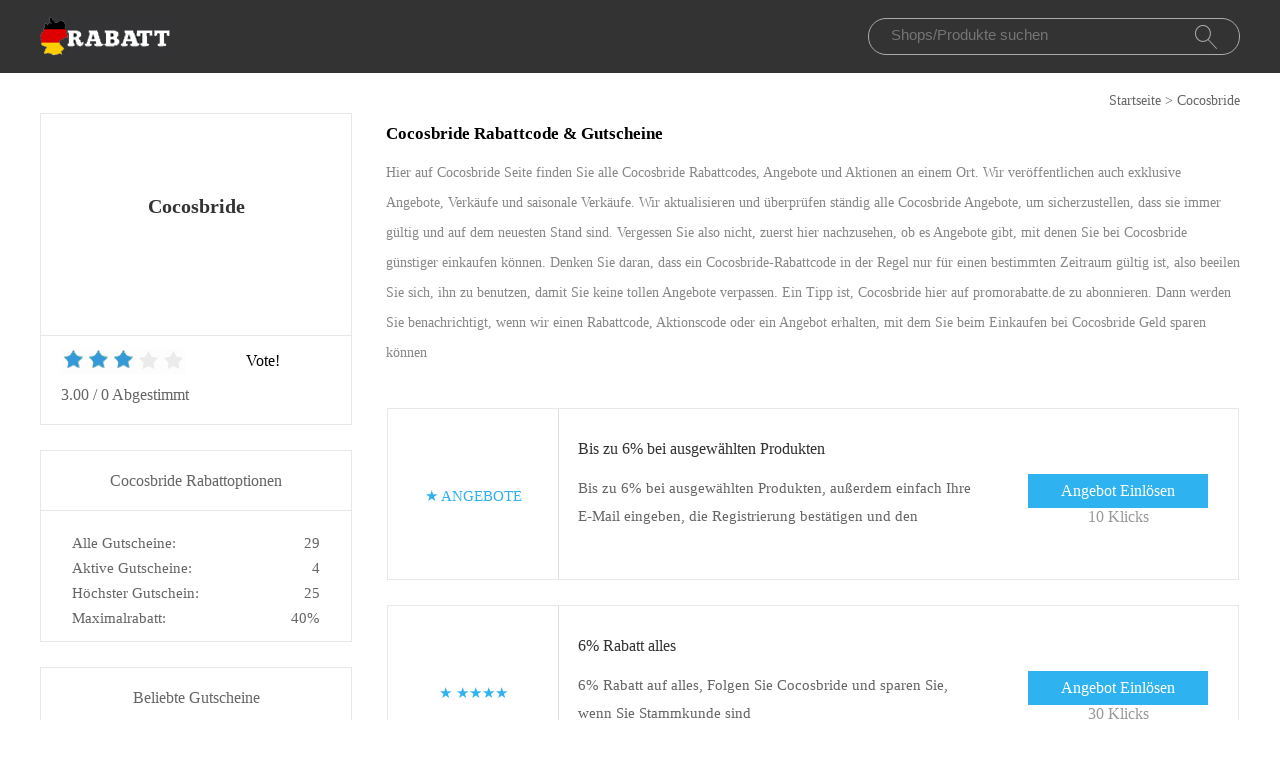

--- FILE ---
content_type: text/html; charset=utf-8
request_url: https://www.promorabatte.de/gutschein/cocosbride/
body_size: 10108
content:
<!doctype html>
<html lang="de" >
<head>
<meta charset="utf-8">
<meta name="viewport" content="width=device-width, initial-scale=1,maximum-scale=1.0,user-scalable=no">
<title>Cocosbride Gutscheincodes und Cocosbride Rabatte - Promorabatte.de</title>
<meta name="description" content="Finden Sie Cocosbride Promo-Codes und über 40% Rabatt bei Promorabatte.de. ✌ Verbessern Sie Ihre Einkäufe für weniger mit Cocosbride Gutscheinen ⭐"/>
<meta name="robots" content="index,follow" />
<link rel="canonical" href="https://www.promorabatte.de/gutschein/cocosbride/" /> 
<meta property="og:title" content="Cocosbride Gutscheincodes und Cocosbride Rabatte - Promorabatte.de" />
<meta property="og:site_name" content="Promorabatte.de" />
<meta property="og:description" content="Finden Sie Cocosbride Promo-Codes und über 40% Rabatt bei Promorabatte.de. ✌ Verbessern Sie Ihre Einkäufe für weniger mit Cocosbride Gutscheinen ⭐" />
<meta property="og:url" content="http://www.promorabatte.de/gutschein/cocosbride/" />
<meta property="og:type" content="website" />

<link rel="stylesheet" type="text/css" href="/Public/css/style2022.css">
<link href="/Public/imgs/favicon.ico" rel="shortcut icon"/>
<script src="/Public/js/jqueryn.min.js"></script>
<script src="/Public/js/lazyload.js"></script>

<script src="/Public/css/layer.js"></script>
<script type="application/ld+json">
    [{
        "@context": "http://schema.org",
        "@type": "Store",
        "@id": "/gutschein/cocosbride/",
        "url": "/brandtarget/2259",
        "image": "/statics/thumb.png",
        "name": "Cocosbride",
        "aggregateRating": {
             "@type": "AggregateRating",
            "ratingValue": "3.0",
            "reviewCount": "0"
        },
        "address": { 
        "@type": "PostalAddress"
        }
       

    }
]

</script>
<script type="application/ld+json">
          {
            "@context": "https://schema.org/",
            "@type": "FAQPage",
            "mainEntity": [
                                  {
                  "@type": "Question",
                  "name": "Wo soll ich den kopierten Cocosbride Rabattcode einfügen?",
                  "acceptedAnswer": {
                    "@type": "Answer",
                    "text": "Der Rabattcode sollte in das entsprechende Fenster im Einkaufswagen des Shops oder in der letzten Phase der Bestellung eingefügt werden. Für die meisten der auf unserer Website verfügbaren Shops haben wir eine Anleitung vorbereitet, wie Sie einen bestimmten Cocosbride-Rabattcode verwenden und ihn einfügen können. Finden Sie die Anweisungen an der Unterseite des ausgewählten Shops auf unserer promorabatte.de Website."
                  }
                }, 
                                  {
                  "@type": "Question",
                  "name": "Kann ich Cocosbride Rabatt-Codes auf anderen Websites finden, die nicht bereits auf promorabatte.de sind?",
                  "acceptedAnswer": {
                    "@type": "Answer",
                    "text": "Nein, denn bei promorabatte.de finden Sie alle aktuellen Cocosbride Rabattcodes und Gutscheine. Unser Team aktualisiert täglich die neuesten Cocosbride Angebote."
                  }
                }, 
                                  {
                  "@type": "Question",
                  "name": "Ist es sicher, bei Cocosbride einzukaufen?",
                  "acceptedAnswer": {
                    "@type": "Answer",
                    "text": "Cocosbride ist eines der größten E-Commerce-Unternehmen in Europa und hat gute Bewertungen von Kunden erhalten. Das Unternehmen ist außerdem SSL-zertifiziert, was bedeutet, dass alle Ihre Daten verschlüsselt sind und Sie sicher einkaufen können."
                  }
                }, 
                                  {
                  "@type": "Question",
                  "name": "Melden Sie sich für den Cocosbride-Newsletter an",
                  "acceptedAnswer": {
                    "@type": "Answer",
                    "text": "Sie können sich kostenlos für den Newsletter von Cocosbride anmelden. Gehen Sie dazu auf die Website von Cocosbride, scrollen Sie nach unten und tragen Sie Ihre E-Mail-Adresse in die Eingabezeile unter der Überschrift &quot;Für unseren Newsletter anmelden&quot; ein. Wenn Sie Ihre E-Mail-Adresse abgeschickt haben, sind Sie für den Newsletter angemeldet."
                  }
                }, 
                                  {
                  "@type": "Question",
                  "name": "Gibt es bei Cocosbride einen Studentenrabatt?",
                  "acceptedAnswer": {
                    "@type": "Answer",
                    "text": "Ja, bei Cocosbride sollte es erschwinglich sein, als Student einzukaufen. Sie finden aktuelle Studentenangebote online und können oft einen Rabatt von 10% auf Ihren Einkauf erhalten."
                  }
                }, 
                                  {
                  "@type": "Question",
                  "name": "Erhalten Sie 10€ Cocosbride Rabatt&nbsp;&nbsp;",
                  "acceptedAnswer": {
                    "@type": "Answer",
                    "text": "Möchten Sie bei Ihrem ersten Einkauf bei Cocosbride einen Rabatt von 10€ erhalten? Melden Sie sich jetzt für den kostenlosen Cocosbride Newsletter an und Sie erhalten einen Cocosbride Willkommensrabatt als Geschenk. Außerdem erhalten Sie die neuesten Informationen über Produkte, Cocosbride-Rabatte und andere Angebote. Und das alles in Ihrer Mailbox."
                  }
                }, 
                 
            ]
          }
          </script>
          <script type="application/ld+json">
{
  "@context": "http://schema.org",
  "@type": "WebPage",
   "description": "Finden Sie Cocosbride Promo-Codes und über 40% Rabatt bei Promorabatte.de. ✌ Verbessern Sie Ihre Einkäufe für weniger mit Cocosbride Gutscheinen ⭐",
      "mainEntityOfPage": "/gutschein/cocosbride/",  
      "speakable": {
        "@type": "SpeakableSpecification",
        "xpath": [
          "/html/head/title",                              
          "/html/head/meta[@name='description']/@content"  
         ]
      }
}
</script>
</head>
<body>


  <div class="top">
   <div class="top_main">
    <div class="logo"><a href="/"><img src="/Public/imgs/logo.jpg" alt="Promo Rabatte"></a></div>
    <div class="search"><input name="keyword"  url="/ajax/search" id="keyword" type="text" placeholder="Shops/Produkte suchen"><img src="/Public/imgs/search.jpg"></div>
   </div>
  </div>


<div class="voucher_tab"><a href="/">Startseite</a> > <a href="/gutschein/cocosbride/">Cocosbride</a></div>

<div class="voucher_main">

<div class="voucher_left">

  <div class="voucher_one">
   <div class="rate_photo"><a href="/brandtarget/2259" target="_blank" rel="nofollow">
              <h2 style="text-align:center;margin-top:47px;">Cocosbride</h2>
              </a></div>
   <div class="rate_p"> 
     <div class="rate_top">

		<div class="star-rating-score">
<div id="wpars_rating">
<ul>
<li style="width:60%" class="current-rating"></li>
<li>
<a class="rating one-star" data-rate="1" title="1 Stern von 5" data-page_id="2259" href="javascript:void(0)"></a>
</li>
<li>
<a class="rating two-stars" data-rate="2" title="2 Stern von 5" data-page_id="2259" href="javascript:void(0)"></a>
</li>
<li>
<a class="rating three-stars" data-rate="3" title="2 Stern von 5" data-page_id="2259" href="javascript:void(0)"></a>
</li>
<li>
<a class="rating four-stars" data-rate="4" title="4 Stern von 5" data-page_id="2259" href="javascript:void(0)"></a>
</li>
<li>
<a class="rating five-stars" data-rate="5" title="5 Stern von 5" data-page_id="2259" href="javascript:void(0)"></a>
</li>
</ul>
</div>
</div>

	 <div class="right_rate">Vote!</div></div>
     <div class="tate_bottom">
<span class="ratingValue">3.00</span> <span>/</span> <span class="ratingCount">0</span> <span>Abgestimmt</span>     <span class="blue ratetip" style="display:none">Dankeschön!</span></div>
   </div>
  </div>


<div class="eyeko_two">
 <h2>Cocosbride Rabattoptionen</h2>
 <ul>
  <li>Alle Gutscheine:	    <span class="cou_right">29</span></li>
  <li>Aktive Gutscheine:<span class="cou_right">4</span></li>
  <li>Höchster Gutschein:	    <span class="cou_right">25</span></li>
  <li>Maximalrabatt:<span class="cou_right">40%</span></li>  
 </ul>

</div>

<div class="clear"></div>

<div class="eyeko_two2">
  <div class="stores">
							<h2>Beliebte Gutscheine</h2>
							<ul class="clearfix pad">
							    							    							    
    <li><a href="/gutschein/berlet/">Berlet</a></li><li><a href="/gutschein/perform-better/">Perform-better</a></li><li><a href="/gutschein/deinsportsfreund/">Deinsportsfreund</a></li><li><a href="/gutschein/asambeauty/">Asambeauty</a></li><li><a href="/gutschein/ooono/">ooono</a></li><li><a href="/gutschein/stil-zeit-möbel/">Stil.Zeit Möbel</a></li><li><a href="/gutschein/mahabis/">Mahabis</a></li><li><a href="/gutschein/dancenter/">Dancenter</a></li><li><a href="/gutschein/exxpozed/">eXXpozed</a></li><li><a href="/gutschein/börner/">Börner</a></li><li><a href="/gutschein/cp-sports/">CP Sports</a></li><li><a href="/gutschein/barefoot-living/">Barefoot Living</a></li><li><a href="/gutschein/alldrei/">ALLDREI</a></li><li><a href="/gutschein/pandora/">Pandora</a></li><li><a href="/gutschein/fc-moto/">FC-Moto</a></li><li><a href="/gutschein/möbellux/">Möbellux</a></li><li><a href="/gutschein/garden-of-life/">Garden Of Life</a></li><li><a href="/gutschein/glossybox/">Glossybox</a></li><li><a href="/gutschein/elemis/">Elemis</a></li><li><a href="/gutschein/girotti-de/">Girotti DE</a></li><li><a href="/gutschein/titleist/">Titleist</a></li><li><a href="/gutschein/pauls-beute/">Pauls Beute</a></li>															</ul>
						</div>
</div>


</div>








<div class="eyeko_right">

 <div class="eyeko_about">
  <h1>Cocosbride Rabattcode & Gutscheine</h1>
  <p>Hier auf Cocosbride Seite finden Sie alle Cocosbride Rabattcodes, Angebote und Aktionen an einem Ort. Wir veröffentlichen auch exklusive Angebote, Verkäufe und saisonale Verkäufe. Wir aktualisieren und überprüfen ständig alle Cocosbride Angebote, um sicherzustellen, dass sie immer gültig und auf dem neuesten Stand sind. Vergessen Sie also nicht, zuerst hier nachzusehen, ob es Angebote gibt, mit denen Sie bei Cocosbride günstiger einkaufen können. Denken Sie daran, dass ein Cocosbride-Rabattcode in der Regel nur für einen bestimmten Zeitraum gültig ist, also beeilen Sie sich, ihn zu benutzen, damit Sie keine tollen Angebote verpassen. Ein Tipp ist, Cocosbride hier auf promorabatte.de zu abonnieren. Dann werden Sie benachrichtigt, wenn wir einen Rabattcode, Aktionscode oder ein Angebot erhalten, mit dem Sie beim Einkaufen bei Cocosbride Geld sparen können </p>
 </div>





<div class="coupons_list offer_list ">
 <div class="coupons_left get_left">
   <a href="/brandtarget/2259" target="_blank" rel="nofollow">
          <p  style="margin-top:40%;" >★						 <span class="medium bold sign__label dblue">ANGEBOTE</span>
                        <span class="upper up__label dblue" ><b></b></span>

</p></a>
 </div>
 <div class="coupons_right get_right">
  <div class="get_main">
   <h3>
      <a rel="nofollow"  target="_blank" class="showLink"  href="/target/c-17576" zurl="/gutschein/cocosbride?id=17576">   Bis zu 6% bei ausgewählten Produkten</a></h3>
   <p>Bis zu 6% bei ausgewählten Produkten, außerdem einfach Ihre E-Mail eingeben, die Registrierung bestätigen und den Cocosbride Gutscheincode per E-Mail erhalten. Keine Barzahlung möglich</p>
   </div>
   <div>
    <span class="code_buton code_buton_little">
		<a rel="nofollow"  target="_blank" class="showLink" href="/target/c-17576" zurl="/gutschein/cocosbride?id=17576">Angebot Einlösen</a>	</span>
	<span  style="float: right;font-size: 16px;" class="time">10 Klicks</span>
	</div>
 </div>
</div><div class="coupons_list offer_list ">
 <div class="coupons_left get_left">
   <a href="/brandtarget/2259" target="_blank" rel="nofollow">
          <p  style="margin-top:40%;" >★						 <span class="medium bold sign__label dblue">★★★★</span>
                        <span class="upper up__label dblue" ><b></b></span>

</p></a>
 </div>
 <div class="coupons_right get_right">
  <div class="get_main">
   <h3>
      <a rel="nofollow"  target="_blank" class="showLink"  href="/target/c-17575" zurl="/gutschein/cocosbride?id=17575">   6% Rabatt alles</a></h3>
   <p>6% Rabatt auf alles, Folgen Sie Cocosbride und sparen Sie, wenn Sie Stammkunde sind</p>
   </div>
   <div>
    <span class="code_buton code_buton_little">
		<a rel="nofollow"  target="_blank" class="showLink" href="/target/c-17575" zurl="/gutschein/cocosbride?id=17575">Angebot Einlösen</a>	</span>
	<span  style="float: right;font-size: 16px;" class="time">30 Klicks</span>
	</div>
 </div>
</div><div class="coupons_list offer_list ">
 <div class="coupons_left get_left">
   <a href="/brandtarget/2259" target="_blank" rel="nofollow">
          <p  style="margin-top:40%;" >★						 <span class="medium bold sign__label dblue">★★★</span>
                        <span class="upper up__label dblue" ><b></b></span>

</p></a>
 </div>
 <div class="coupons_right get_right">
  <div class="get_main">
   <h3>
      <a rel="nofollow"  target="_blank" class="showLink"  href="/target/c-17574" zurl="/gutschein/cocosbride?id=17574">   Geschenkkarte 48€</a></h3>
   <p>Cocosbride gift card wert 48€, Sie können auch den Cocosbride Newsletter abonnieren, um weitere Angebote zu erhalten</p>
   </div>
   <div>
    <span class="code_buton code_buton_little">
		<a rel="nofollow"  target="_blank" class="showLink" href="/target/c-17574" zurl="/gutschein/cocosbride?id=17574">Angebot Einlösen</a>	</span>
	<span  style="float: right;font-size: 16px;" class="time">14 Klicks</span>
	</div>
 </div>
</div><div class="coupons_list offer_list ">
 <div class="coupons_left get_left">
   <a href="/brandtarget/2259" target="_blank" rel="nofollow">
          <p  style="margin-top:40%;" >★						 <span class="medium bold sign__label dblue">★★★★</span>
                        <span class="upper up__label dblue" ><b></b></span>

</p></a>
 </div>
 <div class="coupons_right get_right">
  <div class="get_main">
   <h3>
      <a rel="nofollow"  target="_blank" class="showLink"  href="/target/c-17573" zurl="/gutschein/cocosbride?id=17573">   Erhalten Sie kostenlose Geschenke + 6% Rabatt</a></h3>
   <p>@Name@ Geschenke für heute, Sie können auch den Cocosbride Newsletter abonnieren, um weitere Angebote zu erhalten</p>
   </div>
   <div>
    <span class="code_buton code_buton_little">
		<a rel="nofollow"  target="_blank" class="showLink" href="/target/c-17573" zurl="/gutschein/cocosbride?id=17573">Angebot Einlösen</a>	</span>
	<span  style="float: right;font-size: 16px;" class="time">27 Klicks</span>
	</div>
 </div>
</div><div class="coupons_list offer_list ">
 <div class="coupons_left get_left">
   <a href="/brandtarget/2259" target="_blank" rel="nofollow">
          <p  style="margin-top:40%;" >★						 <span class="medium bold sign__label dblue">EMPFOHLEN</span>
                        <span class="upper up__label dblue" ><b></b></span>

</p></a>
 </div>
 <div class="coupons_right get_right">
  <div class="get_main">
   <h3>
      <a rel="nofollow"  target="_blank" class="showLink"  href="/target/c-17572" zurl="/gutschein/cocosbride?id=17572">   2 für 1 Rabatt bei Cocosbride</a></h3>
   <p>Gilt für alle Bestellungen und alles unter Cocosbride</p>
   </div>
   <div>
    <span class="code_buton code_buton_little">
		<a rel="nofollow"  target="_blank" class="showLink" href="/target/c-17572" zurl="/gutschein/cocosbride?id=17572">Angebot Einlösen</a>	</span>
	<span  style="float: right;font-size: 16px;" class="time">19 Klicks</span>
	</div>
 </div>
</div><div class="coupons_list offer_list ">
 <div class="coupons_left get_left">
   <a href="/brandtarget/2259" target="_blank" rel="nofollow">
          <p  style="margin-top:40%;" >★						 <span class="medium bold sign__label dblue">EMPFOHLEN</span>
                        <span class="upper up__label dblue" ><b></b></span>

</p></a>
 </div>
 <div class="coupons_right get_right">
  <div class="get_main">
   <h3>
      <a rel="nofollow"  target="_blank" class="showLink"  href="/target/c-17571" zurl="/gutschein/cocosbride?id=17571">   10% Rabatt paypal pay</a></h3>
   <p>Cocosbride Paypal-Rabatt: 10% Rabatt, Speichern Sie jetzt bei Ihren nächsten Bestellungen unter Cocosbride</p>
   </div>
   <div>
    <span class="code_buton code_buton_little">
		<a rel="nofollow"  target="_blank" class="showLink" href="/target/c-17571" zurl="/gutschein/cocosbride?id=17571">Angebot Einlösen</a>	</span>
	<span  style="float: right;font-size: 16px;" class="time">18 Klicks</span>
	</div>
 </div>
</div><div class="coupons_list offer_list ">
 <div class="coupons_left get_left">
   <a href="/brandtarget/2259" target="_blank" rel="nofollow">
          <p  style="margin-top:40%;" >★						 <span class="medium bold sign__label dblue">RABATT</span>
                        <span class="upper up__label dblue" ><b></b></span>

</p></a>
 </div>
 <div class="coupons_right get_right">
  <div class="get_main">
   <h3>
      <a rel="nofollow"  target="_blank" class="showLink"  href="/target/c-17570" zurl="/gutschein/cocosbride?id=17570">   Verkauf am Ende der Saison bis zu 48% off</a></h3>
   <p>Bis zu 48% Rabatt Ende der Saison, Probieren Sie es aus, es funktioniert wirklich</p>
   </div>
   <div>
    <span class="code_buton code_buton_little">
		<a rel="nofollow"  target="_blank" class="showLink" href="/target/c-17570" zurl="/gutschein/cocosbride?id=17570">Angebot Einlösen</a>	</span>
	<span  style="float: right;font-size: 16px;" class="time">28 Klicks</span>
	</div>
 </div>
</div><div class="coupons_list offer_list ">
 <div class="coupons_left get_left">
   <a href="/brandtarget/2259" target="_blank" rel="nofollow">
          <p  style="margin-top:40%;" >★						 <span class="medium bold sign__label dblue">EMPFOHLEN</span>
                        <span class="upper up__label dblue" ><b></b></span>

</p></a>
 </div>
 <div class="coupons_right get_right">
  <div class="get_main">
   <h3>
      <a rel="nofollow"  target="_blank" class="showLink"  href="/target/c-17569" zurl="/gutschein/cocosbride?id=17569">   Sommerangebot | 5% - 48% Rabatt</a></h3>
   <p>Erhalten Sie bis zu 6% Rabatt Cocosbride Sommerverkauf, Rabatt wird auf eine online gemeldete Auswahl angewendet</p>
   </div>
   <div>
    <span class="code_buton code_buton_little">
		<a rel="nofollow"  target="_blank" class="showLink" href="/target/c-17569" zurl="/gutschein/cocosbride?id=17569">Angebot Einlösen</a>	</span>
	<span  style="float: right;font-size: 16px;" class="time">19 Klicks</span>
	</div>
 </div>
</div><div class="coupons_list offer_list ">
 <div class="coupons_left get_left">
   <a href="/brandtarget/2259" target="_blank" rel="nofollow">
          <p  style="margin-top:40%;" >★						 <span class="medium bold sign__label dblue">NEU</span>
                        <span class="upper up__label dblue" ><b></b></span>

</p></a>
 </div>
 <div class="coupons_right get_right">
  <div class="get_main">
   <h3>
      <a rel="nofollow"  target="_blank" class="showLink"  href="/target/c-17568" zurl="/gutschein/cocosbride?id=17568">   Heißer Verkauf mit bis zu 48% Rabatt</a></h3>
   <p>Heißer Verkauf mit bis zu 48% Rabatt, Gültig solange der Vorrat reicht</p>
   </div>
   <div>
    <span class="code_buton code_buton_little">
		<a rel="nofollow"  target="_blank" class="showLink" href="/target/c-17568" zurl="/gutschein/cocosbride?id=17568">Angebot Einlösen</a>	</span>
	<span  style="float: right;font-size: 16px;" class="time">26 Klicks</span>
	</div>
 </div>
</div><div class="coupons_list offer_list  z10">
 <div class="coupons_left get_left">
   <a href="/brandtarget/2259" target="_blank" rel="nofollow">
          <p  style="margin-top:40%;" >★						 <span class="medium bold sign__label dblue">NEU</span>
                        <span class="upper up__label dblue" ><b></b></span>

</p></a>
 </div>
 <div class="coupons_right get_right">
  <div class="get_main">
   <h3>
      <a rel="nofollow"  target="_blank" class="showLink"  href="/target/c-17567" zurl="/gutschein/cocosbride?id=17567">   Genießen Sie einen 10% Rabatt auf Facebook Likes</a></h3>
   <p>Abonnieren Sie den Cocosbride Newsletter für weitere Angebote</p>
   </div>
   <div>
    <span class="code_buton code_buton_little">
		<a rel="nofollow"  target="_blank" class="showLink" href="/target/c-17567" zurl="/gutschein/cocosbride?id=17567">Angebot Einlösen</a>	</span>
	<span  style="float: right;font-size: 16px;" class="time">29 Klicks</span>
	</div>
 </div>
</div><div class="coupons_list offer_list ">
 <div class="coupons_left get_left">
   <a href="/brandtarget/2259" target="_blank" rel="nofollow">
          <p  style="margin-top:40%;" >★						 <span class="medium bold sign__label dblue">EMPFOHLEN</span>
                        <span class="upper up__label dblue" ><b></b></span>

</p></a>
 </div>
 <div class="coupons_right get_right">
  <div class="get_main">
   <h3>
      <a rel="nofollow"  target="_blank" class="showLink"  href="/target/c-17566" zurl="/gutschein/cocosbride?id=17566">   Profitieren Sie von 5% Rabatt für Studenten</a></h3>
   <p>5% Rabatt, Gilt für alle Kunden und für die Produkte auf der Aktionsseite</p>
   </div>
   <div>
    <span class="code_buton code_buton_little">
		<a rel="nofollow"  target="_blank" class="showLink" href="/target/c-17566" zurl="/gutschein/cocosbride?id=17566">Angebot Einlösen</a>	</span>
	<span  style="float: right;font-size: 16px;" class="time">16 Klicks</span>
	</div>
 </div>
</div><div class="coupons_list offer_list ">
 <div class="coupons_left get_left">
   <a href="/brandtarget/2259" target="_blank" rel="nofollow">
          <p  style="margin-top:40%;" >★						 <span class="medium bold sign__label dblue">VERKAUF</span>
                        <span class="upper up__label dblue" ><b></b></span>

</p></a>
 </div>
 <div class="coupons_right get_right">
  <div class="get_main">
   <h3>
      <a rel="nofollow"  target="_blank" class="showLink"  href="/target/c-17565" zurl="/gutschein/cocosbride?id=17565">   Bis zu 48% ab Cocosbride</a></h3>
   <p>Großes Cocosbride Angebot: bis zu 48% Rabatt, können Sie alle Produkte entdecken und jetzt sparen</p>
   </div>
   <div>
    <span class="code_buton code_buton_little">
		<a rel="nofollow"  target="_blank" class="showLink" href="/target/c-17565" zurl="/gutschein/cocosbride?id=17565">Angebot Einlösen</a>	</span>
	<span  style="float: right;font-size: 16px;" class="time">25 Klicks</span>
	</div>
 </div>
</div><div class="coupons_list offer_list ">
 <div class="coupons_left get_left">
   <a href="/brandtarget/2259" target="_blank" rel="nofollow">
          <p  style="margin-top:40%;" >★						 <span class="medium bold sign__label dblue">★★★</span>
                        <span class="upper up__label dblue" ><b></b></span>

</p></a>
 </div>
 <div class="coupons_right get_right">
  <div class="get_main">
   <h3>
      <a rel="nofollow"  target="_blank" class="showLink"  href="/target/c-17564" zurl="/gutschein/cocosbride?id=17564">   Erhalten Sie Cocosbride Geschenke nur für 6€</a></h3>
   <p>Weihnachtsgeschenke von 6€, Gültig solange der Vorrat reicht</p>
   </div>
   <div>
    <span class="code_buton code_buton_little">
		<a rel="nofollow"  target="_blank" class="showLink" href="/target/c-17564" zurl="/gutschein/cocosbride?id=17564">Angebot Einlösen</a>	</span>
	<span  style="float: right;font-size: 16px;" class="time">18 Klicks</span>
	</div>
 </div>
</div><div class="coupons_list offer_list ">
 <div class="coupons_left get_left">
   <a href="/brandtarget/2259" target="_blank" rel="nofollow">
          <p  style="margin-top:40%;" >★						 <span class="medium bold sign__label dblue">RABATT</span>
                        <span class="upper up__label dblue" ><b></b></span>

</p></a>
 </div>
 <div class="coupons_right get_right">
  <div class="get_main">
   <h3>
      <a rel="nofollow"  target="_blank" class="showLink"  href="/target/c-17563" zurl="/gutschein/cocosbride?id=17563">   6% Rabatt für Top-Artikel</a></h3>
   <p>Top-Artikel mit 6% Rabatt, sehen Sie sich jetzt spezielle Gutscheincodes und Angebote auf der Cocosbride Website an</p>
   </div>
   <div>
    <span class="code_buton code_buton_little">
		<a rel="nofollow"  target="_blank" class="showLink" href="/target/c-17563" zurl="/gutschein/cocosbride?id=17563">Angebot Einlösen</a>	</span>
	<span  style="float: right;font-size: 16px;" class="time">18 Klicks</span>
	</div>
 </div>
</div>



<div class="coupons_list offer_list ">
 <div class="coupons_left get_left">
        <a href="/gutschein/pauls-beute/" target="_blank" rel="nofollow">
       						 
       <img class="zi51309" data-original="/uploads/stores/2023/10/s_6518df0e4cb1f.png" src="/Public/imgs/grey.gif" alt="Cocosbride">
          <p >★						 <span class="medium bold sign__label dblue">★★★</span>
                        <span class="upper up__label dblue" ><b></b></span>

</p></a>
 </div>
 <div class="coupons_right get_right">
  <div class="get_main">
         <h3>
      <a rel="nofollow"  target="_blank" class="showLink"  href="/target/e-51309" zurl="/gutschein/pauls-beute?id=51309">   19% Rabatt auf Pferd 800g bei Pauls Beute inkl. Sale</a></h3>
   <p>Pferd 800g, Limitierte Angebote nur online gültig</p>
   </div>
   <div>
       
    <span class="code_buton code_buton_little">
		<a rel="nofollow"  target="_blank" class="showLink" href="/target/e-51309" zurl="/gutschein/pauls-beute?id=51309">Angebot Einlösen</a>	</span>
	<span  style="float: right;font-size: 16px;" class="time">9 Klicks</span>
	</div>
 </div>
</div><div class="coupons_list offer_list ">
 <div class="coupons_left get_left">
        <a href="/gutschein/pauls-beute/" target="_blank" rel="nofollow">
       						 
       <img class="zi51308" data-original="/uploads/stores/2023/10/s_6518df0e4cb1f.png" src="/Public/imgs/grey.gif" alt="Cocosbride">
          <p >★						 <span class="medium bold sign__label dblue">ANGEBOTE</span>
                        <span class="upper up__label dblue" ><b></b></span>

</p></a>
 </div>
 <div class="coupons_right get_right">
  <div class="get_main">
         <h3>
      <a rel="nofollow"  target="_blank" class="showLink"  href="/target/e-51308" zurl="/gutschein/pauls-beute?id=51308">   Bis Zu 57% Ermäßigung Auf Ente 800g</a></h3>
   <p>Nur im Online-Shop einlösbar. Einfach dieses Angebot im Warenkorb einlösen</p>
   </div>
   <div>
       
    <span class="code_buton code_buton_little">
		<a rel="nofollow"  target="_blank" class="showLink" href="/target/e-51308" zurl="/gutschein/pauls-beute?id=51308">Angebot Einlösen</a>	</span>
	<span  style="float: right;font-size: 16px;" class="time">19 Klicks</span>
	</div>
 </div>
</div><div class="coupons_list offer_list ">
 <div class="coupons_left get_left">
        <a href="/gutschein/titleist/" target="_blank" rel="nofollow">
       						 
       <img class="zi51107" data-original="/uploads/stores/2023/10/s_6518dc871586b.png" src="/Public/imgs/grey.gif" alt="Cocosbride">
          <p >★						 <span class="medium bold sign__label dblue">★★★★</span>
                        <span class="upper up__label dblue" ><b></b></span>

</p></a>
 </div>
 <div class="coupons_right get_right">
  <div class="get_main">
         <h3>
      <a rel="nofollow"  target="_blank" class="showLink"  href="/target/e-51107" zurl="/gutschein/titleist?id=51107">   Bis Zu 61% Ersparnis Auf 620 CB</a></h3>
   <p>620 CB, kein Mindesteinkaufswert</p>
   </div>
   <div>
       
    <span class="code_buton code_buton_little">
		<a rel="nofollow"  target="_blank" class="showLink" href="/target/e-51107" zurl="/gutschein/titleist?id=51107">Angebot Einlösen</a>	</span>
	<span  style="float: right;font-size: 16px;" class="time">2 Klicks</span>
	</div>
 </div>
</div><div class="coupons_list offer_list ">
 <div class="coupons_left get_left">
        <a href="/gutschein/titleist/" target="_blank" rel="nofollow">
       						 
       <img class="zi51106" data-original="/uploads/stores/2023/10/s_6518dc871586b.png" src="/Public/imgs/grey.gif" alt="Cocosbride">
          <p >★						 <span class="medium bold sign__label dblue">VERKAUF</span>
                        <span class="upper up__label dblue" ><b></b></span>

</p></a>
 </div>
 <div class="coupons_right get_right">
  <div class="get_main">
         <h3>
      <a rel="nofollow"  target="_blank" class="showLink"  href="/target/e-51106" zurl="/gutschein/titleist?id=51106">   Hol dir 22% Extra-Rabatt im Sale</a></h3>
   <p>T150, Informationen zum Rabattbetrag finden Sie auf dem Produkt</p>
   </div>
   <div>
       
    <span class="code_buton code_buton_little">
		<a rel="nofollow"  target="_blank" class="showLink" href="/target/e-51106" zurl="/gutschein/titleist?id=51106">Angebot Einlösen</a>	</span>
	<span  style="float: right;font-size: 16px;" class="time">14 Klicks</span>
	</div>
 </div>
</div><div class="coupons_list offer_list ">
 <div class="coupons_left get_left">
        <a href="/gutschein/girotti-de/" target="_blank" rel="nofollow">
       						 
       <img class="zi50981" data-original="/uploads/stores/2023/10/s_6518d97a08fc3.png" src="/Public/imgs/grey.gif" alt="Cocosbride">
          <p >★						 <span class="medium bold sign__label dblue">ANGEBOTE</span>
                        <span class="upper up__label dblue" ><b></b></span>

</p></a>
 </div>
 <div class="coupons_right get_right">
  <div class="get_main">
         <h3>
      <a rel="nofollow"  target="_blank" class="showLink"  href="/target/e-50981" zurl="/gutschein/girotti-de?id=50981">   Bis Zu 25% Girotti DE Rabatt Auf Damen Strickstiefel 40774</a></h3>
   <p>Es ist kein Girotti DE Gutscheincode erforderlich. Durchsuchen Sie einfach die Angebote, um zu sparen</p>
   </div>
   <div>
       
    <span class="code_buton code_buton_little">
		<a rel="nofollow"  target="_blank" class="showLink" href="/target/e-50981" zurl="/gutschein/girotti-de?id=50981">Angebot Einlösen</a>	</span>
	<span  style="float: right;font-size: 16px;" class="time">1 Klicks</span>
	</div>
 </div>
</div><div class="coupons_list offer_list ">
 <div class="coupons_left get_left">
        <a href="/gutschein/girotti-de/" target="_blank" rel="nofollow">
       						 
       <img class="zi50980" data-original="/uploads/stores/2023/10/s_6518d97a08fc3.png" src="/Public/imgs/grey.gif" alt="Cocosbride">
          <p >★						 <span class="medium bold sign__label dblue">RABATT</span>
                        <span class="upper up__label dblue" ><b></b></span>

</p></a>
 </div>
 <div class="coupons_right get_right">
  <div class="get_main">
         <h3>
      <a rel="nofollow"  target="_blank" class="showLink"  href="/target/e-50980" zurl="/gutschein/girotti-de?id=50980">   Elegante Heels 35603 Im Sale 25% Reduziert</a></h3>
   <p>Elegante Heels 35603, ermäßigte Preise nach Anmeldung unter Girotti DE</p>
   </div>
   <div>
       
    <span class="code_buton code_buton_little">
		<a rel="nofollow"  target="_blank" class="showLink" href="/target/e-50980" zurl="/gutschein/girotti-de?id=50980">Angebot Einlösen</a>	</span>
	<span  style="float: right;font-size: 16px;" class="time">28 Klicks</span>
	</div>
 </div>
</div><div class="coupons_list offer_list ">
 <div class="coupons_left get_left">
        <a href="/gutschein/elemis/" target="_blank" rel="nofollow">
       						 
       <img class="zi41059" data-original="/uploads/stores/2021/06/1669167568471.png" src="/Public/imgs/grey.gif" alt="Cocosbride">
          <p >★						 <span class="medium bold sign__label dblue">EMPFOHLEN</span>
                        <span class="upper up__label dblue" ><b></b></span>

</p></a>
 </div>
 <div class="coupons_right get_right">
  <div class="get_main">
         <h3>
      <a rel="nofollow"  target="_blank" class="showLink"  href="/target/e-41059" zurl="/gutschein/elemis?id=41059">   Pro-Collagen Glow Boost Exfoliator 100ml Sale-Aktion: Bis Zu 22% Rabatt</a></h3>
   <p>Abonnieren Sie den Elemis Newsletter für weitere Angebote</p>
   </div>
   <div>
       
    <span class="code_buton code_buton_little">
		<a rel="nofollow"  target="_blank" class="showLink" href="/target/e-41059" zurl="/gutschein/elemis?id=41059">Angebot Einlösen</a>	</span>
	<span  style="float: right;font-size: 16px;" class="time">1 Klicks</span>
	</div>
 </div>
</div><div class="coupons_list offer_list ">
 <div class="coupons_left get_left">
        <a href="/gutschein/elemis/" target="_blank" rel="nofollow">
       						 
       <img class="zi41058" data-original="/uploads/stores/2021/06/1669167568471.png" src="/Public/imgs/grey.gif" alt="Cocosbride">
          <p >★						 <span class="medium bold sign__label dblue">★★★</span>
                        <span class="upper up__label dblue" ><b></b></span>

</p></a>
 </div>
 <div class="coupons_right get_right">
  <div class="get_main">
         <h3>
      <a rel="nofollow"  target="_blank" class="showLink"  href="/target/e-41058" zurl="/gutschein/elemis?id=41058">   Pro-Collagen Morning Matrix 50ml kaufen, 56% sparen ✔</a></h3>
   <p>Pro-Collagen Morning Matrix 50ml, No Elemis Gutscheincode ist erforderlich. Durchsuchen Sie einfach die Angebote, um zu sparen</p>
   </div>
   <div>
       
    <span class="code_buton code_buton_little">
		<a rel="nofollow"  target="_blank" class="showLink" href="/target/e-41058" zurl="/gutschein/elemis?id=41058">Angebot Einlösen</a>	</span>
	<span  style="float: right;font-size: 16px;" class="time">1 Klicks</span>
	</div>
 </div>
</div><div class="coupons_list offer_list ">
 <div class="coupons_left get_left">
        <a href="/gutschein/glossybox/" target="_blank" rel="nofollow">
       						 
       <img class="zi40884" data-original="/uploads/stores/2021/06/1669167568610.png" src="/Public/imgs/grey.gif" alt="Cocosbride">
          <p >★						 <span class="medium bold sign__label dblue">VERKAUF</span>
                        <span class="upper up__label dblue" ><b></b></span>

</p></a>
 </div>
 <div class="coupons_right get_right">
  <div class="get_main">
         <h3>
      <a rel="nofollow"  target="_blank" class="showLink"  href="/target/e-40884" zurl="/gutschein/glossybox?id=40884">   47% Glossybox-Gutschein auch für GLOSSYBOX Klärender Aktivkohle-Cleanser</a></h3>
   <p>Gültig ohne Mindestkaufwert</p>
   </div>
   <div>
       
    <span class="code_buton code_buton_little">
		<a rel="nofollow"  target="_blank" class="showLink" href="/target/e-40884" zurl="/gutschein/glossybox?id=40884">Angebot Einlösen</a>	</span>
	<span  style="float: right;font-size: 16px;" class="time">30 Klicks</span>
	</div>
 </div>
</div><div class="coupons_list offer_list ">
 <div class="coupons_left get_left">
        <a href="/gutschein/glossybox/" target="_blank" rel="nofollow">
       						 
       <img class="zi40883" data-original="/uploads/stores/2021/06/1669167568610.png" src="/Public/imgs/grey.gif" alt="Cocosbride">
          <p >★						 <span class="medium bold sign__label dblue">ANGEBOTE</span>
                        <span class="upper up__label dblue" ><b></b></span>

</p></a>
 </div>
 <div class="coupons_right get_right">
  <div class="get_main">
         <h3>
      <a rel="nofollow"  target="_blank" class="showLink"  href="/target/e-40883" zurl="/gutschein/glossybox?id=40883">   GLOSSYBOX Tägliches Mizellen-Reinigungsgel im Angebot: Über 35% Rabatt</a></h3>
   <p>Wenn Sie auf die Schaltfläche rechts klicken, gelangen Sie zu Glossybox. Es ist Zeit für deine Rettung</p>
   </div>
   <div>
       
    <span class="code_buton code_buton_little">
		<a rel="nofollow"  target="_blank" class="showLink" href="/target/e-40883" zurl="/gutschein/glossybox?id=40883">Angebot Einlösen</a>	</span>
	<span  style="float: right;font-size: 16px;" class="time">2 Klicks</span>
	</div>
 </div>
</div><div class="coupons_list offer_list ">
 <div class="coupons_left get_left">
        <a href="/gutschein/garden-of-life/" target="_blank" rel="nofollow">
       						 
       <img class="zi40625" data-original="/uploads/stores/2021/06/1669167568995.png" src="/Public/imgs/grey.gif" alt="Cocosbride">
          <p >★						 <span class="medium bold sign__label dblue">NEU</span>
                        <span class="upper up__label dblue" ><b></b></span>

</p></a>
 </div>
 <div class="coupons_right get_right">
  <div class="get_main">
         <h3>
      <a rel="nofollow"  target="_blank" class="showLink"  href="/target/e-40625" zurl="/gutschein/garden-of-life?id=40625">   10% auf alles außer DHA 1000mg - 30 Kapseln ✔</a></h3>
   <p>DHA 1000mg - 30 Kapseln, genießen Sie Rabatt auf der Garden Of Life Website</p>
   </div>
   <div>
       
    <span class="code_buton code_buton_little">
		<a rel="nofollow"  target="_blank" class="showLink" href="/target/e-40625" zurl="/gutschein/garden-of-life?id=40625">Angebot Einlösen</a>	</span>
	<span  style="float: right;font-size: 16px;" class="time">9 Klicks</span>
	</div>
 </div>
</div><div class="coupons_list offer_list ">
 <div class="coupons_left get_left">
        <a href="/gutschein/garden-of-life/" target="_blank" rel="nofollow">
       						 
       <img class="zi40624" data-original="/uploads/stores/2021/06/1669167568995.png" src="/Public/imgs/grey.gif" alt="Cocosbride">
          <p >★						 <span class="medium bold sign__label dblue">VERKAUF</span>
                        <span class="upper up__label dblue" ><b></b></span>

</p></a>
 </div>
 <div class="coupons_right get_right">
  <div class="get_main">
         <h3>
      <a rel="nofollow"  target="_blank" class="showLink"  href="/target/e-40624" zurl="/gutschein/garden-of-life?id=40624">   20% Rabatt Auf Keto Proteine Bei Garden Of Life</a></h3>
   <p>Gilt nur für ausgewählte, markierte Produkte</p>
   </div>
   <div>
       
    <span class="code_buton code_buton_little">
		<a rel="nofollow"  target="_blank" class="showLink" href="/target/e-40624" zurl="/gutschein/garden-of-life?id=40624">Angebot Einlösen</a>	</span>
	<span  style="float: right;font-size: 16px;" class="time">22 Klicks</span>
	</div>
 </div>
</div><div class="coupons_list offer_list ">
 <div class="coupons_left get_left">
        <a href="/gutschein/möbellux/" target="_blank" rel="nofollow">
       						 
       <img class="zi38029" data-original="/uploads/stores/2021/11/1669167569553.png" src="/Public/imgs/grey.gif" alt="Cocosbride">
          <p >★						 <span class="medium bold sign__label dblue">★★★</span>
                        <span class="upper up__label dblue" ><b></b></span>

</p></a>
 </div>
 <div class="coupons_right get_right">
  <div class="get_main">
         <h3>
      <a rel="nofollow"  target="_blank" class="showLink"  href="/target/e-38029" zurl="/gutschein/möbellux?id=38029">   Empfehlung: 33% mit diesem Gutscheincode</a></h3>
   <p>Polstermöbel, Viele Vorteile mit dem Social Media Abonnement</p>
   </div>
   <div>
       
    <span class="code_buton code_buton_little">
		<a rel="nofollow"  target="_blank" class="showLink" href="/target/e-38029" zurl="/gutschein/möbellux?id=38029">Angebot Einlösen</a>	</span>
	<span  style="float: right;font-size: 16px;" class="time">21 Klicks</span>
	</div>
 </div>
</div><div class="coupons_list offer_list ">
 <div class="coupons_left get_left">
        <a href="/gutschein/möbellux/" target="_blank" rel="nofollow">
       						 
       <img class="zi38028" data-original="/uploads/stores/2021/11/1669167569553.png" src="/Public/imgs/grey.gif" alt="Cocosbride">
          <p >★						 <span class="medium bold sign__label dblue">NEU</span>
                        <span class="upper up__label dblue" ><b></b></span>

</p></a>
 </div>
 <div class="coupons_right get_right">
  <div class="get_main">
         <h3>
      <a rel="nofollow"  target="_blank" class="showLink"  href="/target/e-38028" zurl="/gutschein/möbellux?id=38028">   Weitere 20% Rabatt auf Sitzbänke ✔</a></h3>
   <p>Sitzbänke, mehrfach einlösbar, kein Mindestkaufwert. Eine Kombination mit anderen Aktionen ist nicht möglich</p>
   </div>
   <div>
       
    <span class="code_buton code_buton_little">
		<a rel="nofollow"  target="_blank" class="showLink" href="/target/e-38028" zurl="/gutschein/möbellux?id=38028">Angebot Einlösen</a>	</span>
	<span  style="float: right;font-size: 16px;" class="time">24 Klicks</span>
	</div>
 </div>
</div><div class="coupons_list offer_list ">
 <div class="coupons_left get_left">
        <a href="/gutschein/möbellux/" target="_blank" rel="nofollow">
       						 
       <img class="zi37991" data-original="/uploads/stores/2021/11/1669167569553.png" src="/Public/imgs/grey.gif" alt="Cocosbride">
          <p >★						 <span class="medium bold sign__label dblue">ANGEBOTE</span>
                        <span class="upper up__label dblue" ><b></b></span>

</p></a>
 </div>
 <div class="coupons_right get_right">
  <div class="get_main">
         <h3>
      <a rel="nofollow"  target="_blank" class="showLink"  href="/target/e-37991" zurl="/gutschein/möbellux?id=37991">   Möbellux: 16% auf Polstermöbel ✔</a></h3>
   <p>Polstermöbel, Worauf warten Sie, eingeben und kaufen</p>
   </div>
   <div>
       
    <span class="code_buton code_buton_little">
		<a rel="nofollow"  target="_blank" class="showLink" href="/target/e-37991" zurl="/gutschein/möbellux?id=37991">Angebot Einlösen</a>	</span>
	<span  style="float: right;font-size: 16px;" class="time">27 Klicks</span>
	</div>
 </div>
</div><div class="coupons_list offer_list ">
 <div class="coupons_left get_left">
        <a href="/gutschein/möbellux/" target="_blank" rel="nofollow">
       						 
       <img class="zi37990" data-original="/uploads/stores/2021/11/1669167569553.png" src="/Public/imgs/grey.gif" alt="Cocosbride">
          <p >★						 <span class="medium bold sign__label dblue">★★★★</span>
                        <span class="upper up__label dblue" ><b></b></span>

</p></a>
 </div>
 <div class="coupons_right get_right">
  <div class="get_main">
         <h3>
      <a rel="nofollow"  target="_blank" class="showLink"  href="/target/e-37990" zurl="/gutschein/möbellux?id=37990">   56% ermäßigt auf Sitzbänke ✔</a></h3>
   <p>Sitzbänke, Kommen Sie und sehen Sie sich dieses tolle Angebot an</p>
   </div>
   <div>
       
    <span class="code_buton code_buton_little">
		<a rel="nofollow"  target="_blank" class="showLink" href="/target/e-37990" zurl="/gutschein/möbellux?id=37990">Angebot Einlösen</a>	</span>
	<span  style="float: right;font-size: 16px;" class="time">21 Klicks</span>
	</div>
 </div>
</div><div class="coupons_list offer_list ">
 <div class="coupons_left get_left">
        <a href="/gutschein/fc-moto/" target="_blank" rel="nofollow">
       						 
       <img class="zi34542" data-original="/uploads/stores/2023/06/s_64881492194c0.png" src="/Public/imgs/grey.gif" alt="Cocosbride">
          <p >★						 <span class="medium bold sign__label dblue">RABATT</span>
                        <span class="upper up__label dblue" ><b></b></span>

</p></a>
 </div>
 <div class="coupons_right get_right">
  <div class="get_main">
         <h3>
      <a rel="nofollow"  target="_blank" class="showLink"  href="/target/e-34542" zurl="/gutschein/fc-moto?id=34542">   17% FC-Moto Rabatt auf Bogotto Hump Motorcycle Backpack in der App mit diesem Code</a></h3>
   <p>Bogotto Hump Motorcycle Backpack, Einfach stöbern und speichern, die Rabatte wurden bereits abgezogen</p>
   </div>
   <div>
       
    <span class="code_buton code_buton_little">
		<a rel="nofollow"  target="_blank" class="showLink" href="/target/e-34542" zurl="/gutschein/fc-moto?id=34542">Angebot Einlösen</a>	</span>
	<span  style="float: right;font-size: 16px;" class="time">13 Klicks</span>
	</div>
 </div>
</div><div class="coupons_list offer_list ">
 <div class="coupons_left get_left">
        <a href="/gutschein/fc-moto/" target="_blank" rel="nofollow">
       						 
       <img class="zi34541" data-original="/uploads/stores/2023/06/s_64881492194c0.png" src="/Public/imgs/grey.gif" alt="Cocosbride">
          <p >★						 <span class="medium bold sign__label dblue">NEU</span>
                        <span class="upper up__label dblue" ><b></b></span>

</p></a>
 </div>
 <div class="coupons_right get_right">
  <div class="get_main">
         <h3>
      <a rel="nofollow"  target="_blank" class="showLink"  href="/target/e-34541" zurl="/gutschein/fc-moto?id=34541">   Bogotto V271 Delta Helmet kaufen, 46% sparen ✔</a></h3>
   <p>Bogotto V271 Delta Helmet, Kann nicht mit anderen Aktionen/Rabattcodes kombiniert werden</p>
   </div>
   <div>
       
    <span class="code_buton code_buton_little">
		<a rel="nofollow"  target="_blank" class="showLink" href="/target/e-34541" zurl="/gutschein/fc-moto?id=34541">Angebot Einlösen</a>	</span>
	<span  style="float: right;font-size: 16px;" class="time">20 Klicks</span>
	</div>
 </div>
</div><div class="coupons_list offer_list ">
 <div class="coupons_left get_left">
        <a href="/gutschein/pandora/" target="_blank" rel="nofollow">
       						 
       <img class="zi33434" data-original="/uploads/stores/2023/05/s_6476e2385a0c2.png" src="/Public/imgs/grey.gif" alt="Cocosbride">
          <p >★						 <span class="medium bold sign__label dblue">★★★</span>
                        <span class="upper up__label dblue" ><b></b></span>

</p></a>
 </div>
 <div class="coupons_right get_right">
  <div class="get_main">
         <h3>
      <a rel="nofollow"  target="_blank" class="showLink"  href="/target/e-33434" zurl="/gutschein/pandora?id=33434">   Jede Woche bis zu 21% sparen, außer Pandora ME Totenkopf Mini-Dangle</a></h3>
   <p>Pandora ME Totenkopf Mini-Dangle, Preise und Konditionen sichtbar unter Pandora</p>
   </div>
   <div>
       
    <span class="code_buton code_buton_little">
		<a rel="nofollow"  target="_blank" class="showLink" href="/target/e-33434" zurl="/gutschein/pandora?id=33434">Angebot Einlösen</a>	</span>
	<span  style="float: right;font-size: 16px;" class="time">11 Klicks</span>
	</div>
 </div>
</div><div class="coupons_list offer_list ">
 <div class="coupons_left get_left">
        <a href="/gutschein/alldrei/" target="_blank" rel="nofollow">
       						 
       <img class="zi27296" data-original="/uploads/stores/2023/04/s_643ea7f2408c2.png" src="/Public/imgs/grey.gif" alt="Cocosbride">
          <p >★						 <span class="medium bold sign__label dblue">NEU</span>
                        <span class="upper up__label dblue" ><b></b></span>

</p></a>
 </div>
 <div class="coupons_right get_right">
  <div class="get_main">
         <h3>
      <a rel="nofollow"  target="_blank" class="showLink"  href="/target/e-27296" zurl="/gutschein/alldrei?id=27296">   Mit diesem Deal bis zu 46% Nachlass auf ALLDREI AD-LG20 höhenverstellbarer Schreibtisch mit 4 Speicher-Steuerung bei ALLDREI</a></h3>
   <p>ALLDREI AD-LG20 höhenverstellbarer Schreibtisch mit 4 Speicher-Steuerung, Nur gültig für ALLDREI Mitglieder und die angezeigten Artikel</p>
   </div>
   <div>
       
    <span class="code_buton code_buton_little">
		<a rel="nofollow"  target="_blank" class="showLink" href="/target/e-27296" zurl="/gutschein/alldrei?id=27296">Angebot Einlösen</a>	</span>
	<span  style="float: right;font-size: 16px;" class="time">13 Klicks</span>
	</div>
 </div>
</div><div class="coupons_list offer_list ">
 <div class="coupons_left get_left">
        <a href="/gutschein/barefoot-living/" target="_blank" rel="nofollow">
       						 
       <img class="zi27267" data-original="/uploads/stores/2022/06/1669167569853.png" src="/Public/imgs/grey.gif" alt="Cocosbride">
          <p >★						 <span class="medium bold sign__label dblue">EMPFOHLEN</span>
                        <span class="upper up__label dblue" ><b></b></span>

</p></a>
 </div>
 <div class="coupons_right get_right">
  <div class="get_main">
         <h3>
      <a rel="nofollow"  target="_blank" class="showLink"  href="/target/e-27267" zurl="/gutschein/barefoot-living?id=27267">   Bis Zu 57% Rabatt Auf Angebote | Kaschmirpullover Leila Hellbeige</a></h3>
   <p>Kaschmirpullover Leila Hellbeige, Nicht gültig für den Kauf von Geschenkgutscheinen</p>
   </div>
   <div>
       
    <span class="code_buton code_buton_little">
		<a rel="nofollow"  target="_blank" class="showLink" href="/target/e-27267" zurl="/gutschein/barefoot-living?id=27267">Angebot Einlösen</a>	</span>
	<span  style="float: right;font-size: 16px;" class="time">12 Klicks</span>
	</div>
 </div>
</div><div class="coupons_list offer_list ">
 <div class="coupons_left get_left">
        <a href="/gutschein/mahabis/" target="_blank" rel="nofollow">
       						 
       <img class="zi25990" data-original="/uploads/stores/2021/08/1669167568989.png" src="/Public/imgs/grey.gif" alt="Cocosbride">
          <p >★						 <span class="medium bold sign__label dblue">EMPFOHLEN</span>
                        <span class="upper up__label dblue" ><b></b></span>

</p></a>
 </div>
 <div class="coupons_right get_right">
  <div class="get_main">
         <h3>
      <a rel="nofollow"  target="_blank" class="showLink"  href="/target/e-25990" zurl="/gutschein/mahabis?id=25990">   Bis zu 4% Rabatt bei Mahabis ✔</a></h3>
   <p></p>
   </div>
   <div>
       
    <span class="code_buton code_buton_little">
		<a rel="nofollow"  target="_blank" class="showLink" href="/target/e-25990" zurl="/gutschein/mahabis?id=25990">Angebot Einlösen</a>	</span>
	<span  style="float: right;font-size: 16px;" class="time">27 Klicks</span>
	</div>
 </div>
</div><div class="coupons_list offer_list ">
 <div class="coupons_left get_left">
        <a href="/gutschein/mahabis/" target="_blank" rel="nofollow">
       						 
       <img class="zi25989" data-original="/uploads/stores/2021/08/1669167568989.png" src="/Public/imgs/grey.gif" alt="Cocosbride">
          <p >★						 <span class="medium bold sign__label dblue">NEU</span>
                        <span class="upper up__label dblue" ><b></b></span>

</p></a>
 </div>
 <div class="coupons_right get_right">
  <div class="get_main">
         <h3>
      <a rel="nofollow"  target="_blank" class="showLink"  href="/target/e-25989" zurl="/gutschein/mahabis?id=25989">   mahabis curve animal print - Jetzt Mit 37% Rabatt Bestellen</a></h3>
   <p></p>
   </div>
   <div>
       
    <span class="code_buton code_buton_little">
		<a rel="nofollow"  target="_blank" class="showLink" href="/target/e-25989" zurl="/gutschein/mahabis?id=25989">Angebot Einlösen</a>	</span>
	<span  style="float: right;font-size: 16px;" class="time">18 Klicks</span>
	</div>
 </div>
</div><div class="coupons_list offer_list ">
 <div class="coupons_left get_left">
        <a href="/gutschein/exxpozed/" target="_blank" rel="nofollow">
       						 
       <img class="zi25988" data-original="/uploads/stores/2021/10/1669167568404.png" src="/Public/imgs/grey.gif" alt="Cocosbride">
          <p >★						 <span class="medium bold sign__label dblue">★★★★</span>
                        <span class="upper up__label dblue" ><b></b></span>

</p></a>
 </div>
 <div class="coupons_right get_right">
  <div class="get_main">
         <h3>
      <a rel="nofollow"  target="_blank" class="showLink"  href="/target/e-25988" zurl="/gutschein/exxpozed?id=25988">   19% Gutscheine Für Alle Bereits Reduzierten Artikel, außer Bedingt steigeisenfest</a></h3>
   <p></p>
   </div>
   <div>
       
    <span class="code_buton code_buton_little">
		<a rel="nofollow"  target="_blank" class="showLink" href="/target/e-25988" zurl="/gutschein/exxpozed?id=25988">Angebot Einlösen</a>	</span>
	<span  style="float: right;font-size: 16px;" class="time">14 Klicks</span>
	</div>
 </div>
</div><div class="coupons_list offer_list ">
 <div class="coupons_left get_left">
        <a href="/gutschein/börner/" target="_blank" rel="nofollow">
       						 
       <img class="zi25987" data-original="/uploads/stores/2021/10/1669167568173.png" src="/Public/imgs/grey.gif" alt="Cocosbride">
          <p >★						 <span class="medium bold sign__label dblue">EMPFOHLEN</span>
                        <span class="upper up__label dblue" ><b></b></span>

</p></a>
 </div>
 <div class="coupons_right get_right">
  <div class="get_main">
         <h3>
      <a rel="nofollow"  target="_blank" class="showLink"  href="/target/e-25987" zurl="/gutschein/börner?id=25987">   Bis Zu 32% Börner Rabatt Auf Börner Gemüsehobel V3 TrendLine Starter Set</a></h3>
   <p></p>
   </div>
   <div>
       
    <span class="code_buton code_buton_little">
		<a rel="nofollow"  target="_blank" class="showLink" href="/target/e-25987" zurl="/gutschein/börner?id=25987">Angebot Einlösen</a>	</span>
	<span  style="float: right;font-size: 16px;" class="time">1 Klicks</span>
	</div>
 </div>
</div><div class="coupons_list offer_list ">
 <div class="coupons_left get_left">
        <a href="/gutschein/perform-better/" target="_blank" rel="nofollow">
       						 
       <img class="zi25986" data-original="/uploads/stores/2021/10/1669167568427.png" src="/Public/imgs/grey.gif" alt="Cocosbride">
          <p >★						 <span class="medium bold sign__label dblue">VERKAUF</span>
                        <span class="upper up__label dblue" ><b></b></span>

</p></a>
 </div>
 <div class="coupons_right get_right">
  <div class="get_main">
         <h3>
      <a rel="nofollow"  target="_blank" class="showLink"  href="/target/e-25986" zurl="/gutschein/perform-better?id=25986">   10% auf alles außer Lower Body Rings ✔</a></h3>
   <p></p>
   </div>
   <div>
       
    <span class="code_buton code_buton_little">
		<a rel="nofollow"  target="_blank" class="showLink" href="/target/e-25986" zurl="/gutschein/perform-better?id=25986">Angebot Einlösen</a>	</span>
	<span  style="float: right;font-size: 16px;" class="time">3 Klicks</span>
	</div>
 </div>
</div><div class="coupons_list offer_list ">
 <div class="coupons_left get_left">
        <a href="/gutschein/stil-zeit-möbel/" target="_blank" rel="nofollow">
       						 
       <img class="zi25985" data-original="/uploads/stores/2021/10/1669167568929.png" src="/Public/imgs/grey.gif" alt="Cocosbride">
          <p >★						 <span class="medium bold sign__label dblue">ANGEBOTE</span>
                        <span class="upper up__label dblue" ><b></b></span>

</p></a>
 </div>
 <div class="coupons_right get_right">
  <div class="get_main">
         <h3>
      <a rel="nofollow"  target="_blank" class="showLink"  href="/target/e-25985" zurl="/gutschein/stil-zeit-möbel?id=25985">   Sideboards Breite 180 cm und mehr kaufen, 40% sparen</a></h3>
   <p></p>
   </div>
   <div>
       
    <span class="code_buton code_buton_little">
		<a rel="nofollow"  target="_blank" class="showLink" href="/target/e-25985" zurl="/gutschein/stil-zeit-möbel?id=25985">Angebot Einlösen</a>	</span>
	<span  style="float: right;font-size: 16px;" class="time">14 Klicks</span>
	</div>
 </div>
</div><div class="coupons_list offer_list ">
 <div class="coupons_left get_left">
        <a href="/gutschein/dancenter/" target="_blank" rel="nofollow">
       						 
       <img class="zi25984" data-original="/uploads/stores/2021/06/1669167568297.png" src="/Public/imgs/grey.gif" alt="Cocosbride">
          <p >★						 <span class="medium bold sign__label dblue">★★★</span>
                        <span class="upper up__label dblue" ><b></b></span>

</p></a>
 </div>
 <div class="coupons_right get_right">
  <div class="get_main">
         <h3>
      <a rel="nofollow"  target="_blank" class="showLink"  href="/target/e-25984" zurl="/gutschein/dancenter?id=25984">   52% ermäßigt auf Marielyst ✔</a></h3>
   <p></p>
   </div>
   <div>
       
    <span class="code_buton code_buton_little">
		<a rel="nofollow"  target="_blank" class="showLink" href="/target/e-25984" zurl="/gutschein/dancenter?id=25984">Angebot Einlösen</a>	</span>
	<span  style="float: right;font-size: 16px;" class="time">14 Klicks</span>
	</div>
 </div>
</div><div class="coupons_list offer_list ">
 <div class="coupons_left get_left">
        <a href="/gutschein/cp-sports/" target="_blank" rel="nofollow">
       						 
       <img class="zi25752" data-original="/uploads/stores/2021/12/1669167569908.png" src="/Public/imgs/grey.gif" alt="Cocosbride">
          <p >★						 <span class="medium bold sign__label dblue">★★★★</span>
                        <span class="upper up__label dblue" ><b></b></span>

</p></a>
 </div>
 <div class="coupons_right get_right">
  <div class="get_main">
         <h3>
      <a rel="nofollow"  target="_blank" class="showLink"  href="/target/e-25752" zurl="/gutschein/cp-sports?id=25752">   7% auf Alles in der CP Sports App, außer Sport und Fitness Handschuh Netzrücken</a></h3>
   <p>Sport und Fitness Handschuh Netzrücken, außerdem erhalten Sie 10% Rabatt Artikel mit diesem CP Sports Gutscheincode</p>
   </div>
   <div>
       
    <span class="code_buton code_buton_little">
		<a rel="nofollow"  target="_blank" class="showLink" href="/target/e-25752" zurl="/gutschein/cp-sports?id=25752">Angebot Einlösen</a>	</span>
	<span  style="float: right;font-size: 16px;" class="time">24 Klicks</span>
	</div>
 </div>
</div><div class="coupons_list offer_list ">
 <div class="coupons_left get_left">
        <a href="/gutschein/cp-sports/" target="_blank" rel="nofollow">
       						 
       <img class="zi25751" data-original="/uploads/stores/2021/12/1669167569908.png" src="/Public/imgs/grey.gif" alt="Cocosbride">
          <p >★						 <span class="medium bold sign__label dblue">EMPFOHLEN</span>
                        <span class="upper up__label dblue" ><b></b></span>

</p></a>
 </div>
 <div class="coupons_right get_right">
  <div class="get_main">
         <h3>
      <a rel="nofollow"  target="_blank" class="showLink"  href="/target/e-25751" zurl="/gutschein/cp-sports?id=25751">   49,00% Rabatt Auf 100% Carbo Pure / Power Plex - 1000g ✔</a></h3>
   <p>100% Carbo Pure / Power Plex - 1000g, entdecken Sie den gesamten Katalog und sparen Sie mit uns</p>
   </div>
   <div>
       
    <span class="code_buton code_buton_little">
		<a rel="nofollow"  target="_blank" class="showLink" href="/target/e-25751" zurl="/gutschein/cp-sports?id=25751">Angebot Einlösen</a>	</span>
	<span  style="float: right;font-size: 16px;" class="time">20 Klicks</span>
	</div>
 </div>
</div><div class="coupons_list offer_list ">
 <div class="coupons_left get_left">
        <a href="/gutschein/börner/" target="_blank" rel="nofollow">
       						 
       <img class="zi18914" data-original="/uploads/stores/2021/10/1669167568173.png" src="/Public/imgs/grey.gif" alt="Cocosbride">
          <p >★						 <span class="medium bold sign__label dblue">RABATT</span>
                        <span class="upper up__label dblue" ><b></b></span>

</p></a>
 </div>
 <div class="coupons_right get_right">
  <div class="get_main">
         <h3>
      <a rel="nofollow"  target="_blank" class="showLink"  href="/target/e-18914" zurl="/gutschein/börner?id=18914">   Starte jetzt mit bis zu 28% Rabatt in Börner Gemüsehobel V3 TrendLine Starter Set</a></h3>
   <p>Börner Gemüsehobel V3 TrendLine Starter Set Dieser Coupon kann nur einmal bei Ihrem ersten Einkauf eingelöst werden</p>
   </div>
   <div>
       
    <span class="code_buton code_buton_little">
		<a rel="nofollow"  target="_blank" class="showLink" href="/target/e-18914" zurl="/gutschein/börner?id=18914">Angebot Einlösen</a>	</span>
	<span  style="float: right;font-size: 16px;" class="time">29 Klicks</span>
	</div>
 </div>
</div><div class="coupons_list offer_list ">
 <div class="coupons_left get_left">
        <a href="/gutschein/exxpozed/" target="_blank" rel="nofollow">
       						 
       <img class="zi18884" data-original="/uploads/stores/2021/10/1669167568404.png" src="/Public/imgs/grey.gif" alt="Cocosbride">
          <p >★						 <span class="medium bold sign__label dblue">★★★</span>
                        <span class="upper up__label dblue" ><b></b></span>

</p></a>
 </div>
 <div class="coupons_right get_right">
  <div class="get_main">
         <h3>
      <a rel="nofollow"  target="_blank" class="showLink"  href="/target/e-18884" zurl="/gutschein/exxpozed?id=18884">   20% auf Winddichte Westen ✔</a></h3>
   <p>Winddichte Westen, Egal, was Sie ausgeben, wenden Sie dieses Angebot an und genießen Sie Rabatte</p>
   </div>
   <div>
       
    <span class="code_buton code_buton_little">
		<a rel="nofollow"  target="_blank" class="showLink" href="/target/e-18884" zurl="/gutschein/exxpozed?id=18884">Angebot Einlösen</a>	</span>
	<span  style="float: right;font-size: 16px;" class="time">16 Klicks</span>
	</div>
 </div>
</div><div class="coupons_list offer_list ">
 <div class="coupons_left get_left">
        <a href="/gutschein/exxpozed/" target="_blank" rel="nofollow">
       						 
       <img class="zi18883" data-original="/uploads/stores/2021/10/1669167568404.png" src="/Public/imgs/grey.gif" alt="Cocosbride">
          <p >★						 <span class="medium bold sign__label dblue">★★★★</span>
                        <span class="upper up__label dblue" ><b></b></span>

</p></a>
 </div>
 <div class="coupons_right get_right">
  <div class="get_main">
         <h3>
      <a rel="nofollow"  target="_blank" class="showLink"  href="/target/e-18883" zurl="/gutschein/exxpozed?id=18883">   7 Prozent Gutschein auf Bedingt steigeisenfest bei eXXpozed</a></h3>
   <p>Einmal pro Person einlösbar. Kann nicht mit anderen Gutscheinen kombiniert werden</p>
   </div>
   <div>
       
    <span class="code_buton code_buton_little">
		<a rel="nofollow"  target="_blank" class="showLink" href="/target/e-18883" zurl="/gutschein/exxpozed?id=18883">Angebot Einlösen</a>	</span>
	<span  style="float: right;font-size: 16px;" class="time">4 Klicks</span>
	</div>
 </div>
</div><div class="coupons_list offer_list ">
 <div class="coupons_left get_left">
        <a href="/gutschein/dancenter/" target="_blank" rel="nofollow">
       						 
       <img class="zi18478" data-original="/uploads/stores/2021/06/1669167568297.png" src="/Public/imgs/grey.gif" alt="Cocosbride">
          <p >★						 <span class="medium bold sign__label dblue">RABATT</span>
                        <span class="upper up__label dblue" ><b></b></span>

</p></a>
 </div>
 <div class="coupons_right get_right">
  <div class="get_main">
         <h3>
      <a rel="nofollow"  target="_blank" class="showLink"  href="/target/e-18478" zurl="/gutschein/dancenter?id=18478">   19% auf Hemmet Strand ✔</a></h3>
   <p>Besuchen Sie jetzt die Dancenter Seite und erfahren Sie, wie Sie Ihren persönlichen Gutschein erhalten können</p>
   </div>
   <div>
       
    <span class="code_buton code_buton_little">
		<a rel="nofollow"  target="_blank" class="showLink" href="/target/e-18478" zurl="/gutschein/dancenter?id=18478">Angebot Einlösen</a>	</span>
	<span  style="float: right;font-size: 16px;" class="time">3 Klicks</span>
	</div>
 </div>
</div><div class="coupons_list offer_list ">
 <div class="coupons_left get_left">
        <a href="/gutschein/dancenter/" target="_blank" rel="nofollow">
       						 
       <img class="zi18477" data-original="/uploads/stores/2021/06/1669167568297.png" src="/Public/imgs/grey.gif" alt="Cocosbride">
          <p >★						 <span class="medium bold sign__label dblue">ANGEBOTE</span>
                        <span class="upper up__label dblue" ><b></b></span>

</p></a>
 </div>
 <div class="coupons_right get_right">
  <div class="get_main">
         <h3>
      <a rel="nofollow"  target="_blank" class="showLink"  href="/target/e-18477" zurl="/gutschein/dancenter?id=18477">   4% Rabatt Auf Marielyst Bei Dancenter</a></h3>
   <p>Marielyst, außerdem profitieren Sie als Student von einer zusätzlichen 10% Ermäßigung auf den Umsatz</p>
   </div>
   <div>
       
    <span class="code_buton code_buton_little">
		<a rel="nofollow"  target="_blank" class="showLink" href="/target/e-18477" zurl="/gutschein/dancenter?id=18477">Angebot Einlösen</a>	</span>
	<span  style="float: right;font-size: 16px;" class="time">11 Klicks</span>
	</div>
 </div>
</div><div class="coupons_list offer_list ">
 <div class="coupons_left get_left">
        <a href="/gutschein/mahabis/" target="_blank" rel="nofollow">
       						 
       <img class="zi18447" data-original="/uploads/stores/2021/08/1669167568989.png" src="/Public/imgs/grey.gif" alt="Cocosbride">
          <p >★						 <span class="medium bold sign__label dblue">VERKAUF</span>
                        <span class="upper up__label dblue" ><b></b></span>

</p></a>
 </div>
 <div class="coupons_right get_right">
  <div class="get_main">
         <h3>
      <a rel="nofollow"  target="_blank" class="showLink"  href="/target/e-18447" zurl="/gutschein/mahabis?id=18447">   Viel Spaß mit bis zu 59% Rabatt auf mahabis canvas kode slate & alta white</a></h3>
   <p>mahabis canvas kode slate & alta white, Kein Mahabis Aktionscode erforderlich</p>
   </div>
   <div>
       
    <span class="code_buton code_buton_little">
		<a rel="nofollow"  target="_blank" class="showLink" href="/target/e-18447" zurl="/gutschein/mahabis?id=18447">Angebot Einlösen</a>	</span>
	<span  style="float: right;font-size: 16px;" class="time">4 Klicks</span>
	</div>
 </div>
</div><div class="coupons_list offer_list ">
 <div class="coupons_left get_left">
        <a href="/gutschein/mahabis/" target="_blank" rel="nofollow">
       						 
       <img class="zi18446" data-original="/uploads/stores/2021/08/1669167568989.png" src="/Public/imgs/grey.gif" alt="Cocosbride">
          <p >★						 <span class="medium bold sign__label dblue">RABATT</span>
                        <span class="upper up__label dblue" ><b></b></span>

</p></a>
 </div>
 <div class="coupons_right get_right">
  <div class="get_main">
         <h3>
      <a rel="nofollow"  target="_blank" class="showLink"  href="/target/e-18446" zurl="/gutschein/mahabis?id=18446">   Mahabis: 15% auf mahabis curve animal print ✔</a></h3>
   <p>Ermäßigte Preise für Mahabis Produkte sind nur beim Online-Kauf verfügbar</p>
   </div>
   <div>
       
    <span class="code_buton code_buton_little">
		<a rel="nofollow"  target="_blank" class="showLink" href="/target/e-18446" zurl="/gutschein/mahabis?id=18446">Angebot Einlösen</a>	</span>
	<span  style="float: right;font-size: 16px;" class="time">7 Klicks</span>
	</div>
 </div>
</div><div class="coupons_list offer_list ">
 <div class="coupons_left get_left">
        <a href="/gutschein/stil-zeit-möbel/" target="_blank" rel="nofollow">
       						 
       <img class="zi17343" data-original="/uploads/stores/2021/10/1669167568929.png" src="/Public/imgs/grey.gif" alt="Cocosbride">
          <p >★						 <span class="medium bold sign__label dblue">★★★★</span>
                        <span class="upper up__label dblue" ><b></b></span>

</p></a>
 </div>
 <div class="coupons_right get_right">
  <div class="get_main">
         <h3>
      <a rel="nofollow"  target="_blank" class="showLink"  href="/target/e-17343" zurl="/gutschein/stil-zeit-möbel?id=17343">   Jede Woche bis zu 35% sparen, außer Sideboards Breite 180 cm</a></h3>
   <p>Sideboards Breite 180 cm, Die reduzierten Preise werden automatisch angezeigt. Es ist kein Gutscheincode erforderlich</p>
   </div>
   <div>
       
    <span class="code_buton code_buton_little">
		<a rel="nofollow"  target="_blank" class="showLink" href="/target/e-17343" zurl="/gutschein/stil-zeit-möbel?id=17343">Angebot Einlösen</a>	</span>
	<span  style="float: right;font-size: 16px;" class="time">20 Klicks</span>
	</div>
 </div>
</div><div class="coupons_list offer_list ">
 <div class="coupons_left get_left">
        <a href="/gutschein/ooono/" target="_blank" rel="nofollow">
       						 
       <img class="zi17317" data-original="/uploads/stores/2021/10/1669167568840.png" src="/Public/imgs/grey.gif" alt="Cocosbride">
          <p >★						 <span class="medium bold sign__label dblue">NEU</span>
                        <span class="upper up__label dblue" ><b></b></span>

</p></a>
 </div>
 <div class="coupons_right get_right">
  <div class="get_main">
         <h3>
      <a rel="nofollow"  target="_blank" class="showLink"  href="/target/e-17317" zurl="/gutschein/ooono?id=17317">   Viele Artikel Im Sale Bis Zu -36% Reduziert, außer Der perfekte co-driver</a></h3>
   <p>Der perfekte co-driver, Nicht gültig für den Kauf von Geschenkgutscheinen</p>
   </div>
   <div>
       
    <span class="code_buton code_buton_little">
		<a rel="nofollow"  target="_blank" class="showLink" href="/target/e-17317" zurl="/gutschein/ooono?id=17317">Angebot Einlösen</a>	</span>
	<span  style="float: right;font-size: 16px;" class="time">1 Klicks</span>
	</div>
 </div>
</div><div class="coupons_list offer_list ">
 <div class="coupons_left get_left">
        <a href="/gutschein/asambeauty/" target="_blank" rel="nofollow">
       						 
       <img class="zi17298" data-original="/uploads/stores/2021/10/1669167568529.png" src="/Public/imgs/grey.gif" alt="Cocosbride">
          <p >★						 <span class="medium bold sign__label dblue">ANGEBOTE</span>
                        <span class="upper up__label dblue" ><b></b></span>

</p></a>
 </div>
 <div class="coupons_right get_right">
  <div class="get_main">
         <h3>
      <a rel="nofollow"  target="_blank" class="showLink"  href="/target/e-17298" zurl="/gutschein/asambeauty?id=17298">   Wimperntusche bis zu 50% güsnstiger im SALE</a></h3>
   <p>Wimperntusche genießen Sie außerdem viele besondere Vorteile mit dem Social Media Abonnement</p>
   </div>
   <div>
       
    <span class="code_buton code_buton_little">
		<a rel="nofollow"  target="_blank" class="showLink" href="/target/e-17298" zurl="/gutschein/asambeauty?id=17298">Angebot Einlösen</a>	</span>
	<span  style="float: right;font-size: 16px;" class="time">8 Klicks</span>
	</div>
 </div>
</div><div class="coupons_list offer_list ">
 <div class="coupons_left get_left">
        <a href="/gutschein/deinsportsfreund/" target="_blank" rel="nofollow">
       						 
       <img class="zi17271" data-original="/uploads/stores/2021/10/1669167568151.png" src="/Public/imgs/grey.gif" alt="Cocosbride">
          <p >★						 <span class="medium bold sign__label dblue">EMPFOHLEN</span>
                        <span class="upper up__label dblue" ><b></b></span>

</p></a>
 </div>
 <div class="coupons_right get_right">
  <div class="get_main">
         <h3>
      <a rel="nofollow"  target="_blank" class="showLink"  href="/target/e-17271" zurl="/gutschein/deinsportsfreund?id=17271">   Schiedsrichter Zubehör mit bis zu 27% Rabatt entdecken</a></h3>
   <p>Alle Rabattcodes werden beim Einkauf automatisch direkt im Warenkorb getestet. Schau mal, es funktioniert wirklich</p>
   </div>
   <div>
       
    <span class="code_buton code_buton_little">
		<a rel="nofollow"  target="_blank" class="showLink" href="/target/e-17271" zurl="/gutschein/deinsportsfreund?id=17271">Angebot Einlösen</a>	</span>
	<span  style="float: right;font-size: 16px;" class="time">6 Klicks</span>
	</div>
 </div>
</div><div class="coupons_list offer_list ">
 <div class="coupons_left get_left">
        <a href="/gutschein/deinsportsfreund/" target="_blank" rel="nofollow">
       						 
       <img class="zi17270" data-original="/uploads/stores/2021/10/1669167568151.png" src="/Public/imgs/grey.gif" alt="Cocosbride">
          <p >★						 <span class="medium bold sign__label dblue">ANGEBOTE</span>
                        <span class="upper up__label dblue" ><b></b></span>

</p></a>
 </div>
 <div class="coupons_right get_right">
  <div class="get_main">
         <h3>
      <a rel="nofollow"  target="_blank" class="showLink"  href="/target/e-17270" zurl="/gutschein/deinsportsfreund?id=17270">   Nike Academy 21 Poloshirt Herren - dunkelrot zu Top Preisen bei Deinsportsfreund</a></h3>
   <p>Nur im Online-Shop einlösbar. Einfach dieses Angebot im Warenkorb einlösen</p>
   </div>
   <div>
       
    <span class="code_buton code_buton_little">
		<a rel="nofollow"  target="_blank" class="showLink" href="/target/e-17270" zurl="/gutschein/deinsportsfreund?id=17270">Angebot Einlösen</a>	</span>
	<span  style="float: right;font-size: 16px;" class="time">21 Klicks</span>
	</div>
 </div>
</div><div class="coupons_list offer_list ">
 <div class="coupons_left get_left">
        <a href="/gutschein/perform-better/" target="_blank" rel="nofollow">
       						 
       <img class="zi17242" data-original="/uploads/stores/2021/10/1669167568427.png" src="/Public/imgs/grey.gif" alt="Cocosbride">
          <p >★						 <span class="medium bold sign__label dblue">★★★★</span>
                        <span class="upper up__label dblue" ><b></b></span>

</p></a>
 </div>
 <div class="coupons_right get_right">
  <div class="get_main">
         <h3>
      <a rel="nofollow"  target="_blank" class="showLink"  href="/target/e-17242" zurl="/gutschein/perform-better?id=17242">   45% auf Lower Body Rings inkl. Aktionsware und Sale</a></h3>
   <p>Lower Body Rings, Verwendbar für Neu- und Bestandskunden</p>
   </div>
   <div>
       
    <span class="code_buton code_buton_little">
		<a rel="nofollow"  target="_blank" class="showLink" href="/target/e-17242" zurl="/gutschein/perform-better?id=17242">Angebot Einlösen</a>	</span>
	<span  style="float: right;font-size: 16px;" class="time">8 Klicks</span>
	</div>
 </div>
</div><div class="coupons_list offer_list ">
 <div class="coupons_left get_left">
        <a href="/gutschein/berlet/" target="_blank" rel="nofollow">
       						 
       <img class="zi17212" data-original="/uploads/stores/2021/10/1669167568660.png" src="/Public/imgs/grey.gif" alt="Cocosbride">
          <p >★						 <span class="medium bold sign__label dblue">VERKAUF</span>
                        <span class="upper up__label dblue" ><b></b></span>

</p></a>
 </div>
 <div class="coupons_right get_right">
  <div class="get_main">
         <h3>
      <a rel="nofollow"  target="_blank" class="showLink"  href="/target/e-17212" zurl="/gutschein/berlet?id=17212">   Billigste Rabattcode Auf Drucker-Zubehör ✔</a></h3>
   <p>Drucker-Zubehör, geben Sie den Gutschein in das entsprechende Feld im Warenkorb ein. Verpassen Sie nicht die Gelegenheit zu sparen!</p>
   </div>
   <div>
       
    <span class="code_buton code_buton_little">
		<a rel="nofollow"  target="_blank" class="showLink" href="/target/e-17212" zurl="/gutschein/berlet?id=17212">Angebot Einlösen</a>	</span>
	<span  style="float: right;font-size: 16px;" class="time">12 Klicks</span>
	</div>
 </div>
</div><div class="coupons_list offer_list ">
 <div class="coupons_left get_left">
        <a href="/gutschein/berlet/" target="_blank" rel="nofollow">
       						 
       <img class="zi17211" data-original="/uploads/stores/2021/10/1669167568660.png" src="/Public/imgs/grey.gif" alt="Cocosbride">
          <p >★						 <span class="medium bold sign__label dblue">RABATT</span>
                        <span class="upper up__label dblue" ><b></b></span>

</p></a>
 </div>
 <div class="coupons_right get_right">
  <div class="get_main">
         <h3>
      <a rel="nofollow"  target="_blank" class="showLink"  href="/target/e-17211" zurl="/gutschein/berlet?id=17211">   Bis Zu 69% Ersparnis Auf OLED-TVs</a></h3>
   <p>Bitte beachten Sie Rabattinformationen auf der Website</p>
   </div>
   <div>
       
    <span class="code_buton code_buton_little">
		<a rel="nofollow"  target="_blank" class="showLink" href="/target/e-17211" zurl="/gutschein/berlet?id=17211">Angebot Einlösen</a>	</span>
	<span  style="float: right;font-size: 16px;" class="time">27 Klicks</span>
	</div>
 </div>
</div>




<div class="codes">
							<h2 class="tit">Aktuelle Cocosbride Rabattcodes & Angebote</h2>
							<div class="upad">
								<table class="zxc-table"  rules="rows">
									<tr class="zxc-tr">
									</tr>
									<tr class="zxc-tr">
										<td class="zxc-td2">39% auf Hybrid 14 StaDry Stand Bag  inkl. reduzierte Artikel</td>
										<td class="zxc-td2">Titleist</td>
									
									</tr><tr class="zxc-tr">
										<td class="zxc-td2">Angebot: Bis zu 21% Rabatt auf The 151st Open Premium Carry Bag</td>
										<td class="zxc-td2">Titleist</td>
									
									</tr><tr class="zxc-tr">
										<td class="zxc-td2">58% auf Elegante Stiefel 6101 bei Cocosbride</td>
										<td class="zxc-td2">Girotti DE</td>
									
									</tr><tr class="zxc-tr">
										<td class="zxc-td2">32% auf Derby-Schuhe für Herren 3920 bei Cocosbride</td>
										<td class="zxc-td2">Girotti DE</td>
									
									</tr><tr class="zxc-tr">
										<td class="zxc-td2">Bis Zu 51% Cocosbride Rabatt Auf Bogotto Bolt Motorcycle Gloves</td>
										<td class="zxc-td2">FC-Moto</td>
									
									</tr><tr class="zxc-tr">
										<td class="zxc-td2">10% Rabatt Auf Bogotto V271 Motorcycle Helmet Bei Cocosbride</td>
										<td class="zxc-td2">FC-Moto</td>
									
									</tr><tr class="zxc-tr">
										<td class="zxc-td2">12% Rabatt auf Bicolor Himmlischer Dreifacher Charm-Anhänger für Cocosbride</td>
										<td class="zxc-td2">Pandora</td>
									
									</tr><tr class="zxc-tr">
										<td class="zxc-td2">Billigste Rabattcode Auf Pandora ME Halbmond Mini-Dangle ✔</td>
										<td class="zxc-td2">Pandora</td>
									
									</tr><tr class="zxc-tr">
										<td class="zxc-td2">41,00% Rabatt Auf mahabis classic ✔</td>
										<td class="zxc-td2">Mahabis</td>
									
									</tr><tr class="zxc-tr">
										<td class="zxc-td2">28% Rabatt* auf ausgewählte Wander- & Trekkingstöcke</td>
										<td class="zxc-td2">eXXpozed</td>
									
									</tr><tr class="zxc-tr">
										<td class="zxc-td2">Sparen Sie heute: bis zu 25% Rabatt auf Börner Scheibenschneider DesignLine</td>
										<td class="zxc-td2">Börner</td>
									
									</tr><tr class="zxc-tr">
										<td class="zxc-td2">18% Rabatt auf vieles (ausgenommen Börner Vital Mandoline Profi Set)</td>
										<td class="zxc-td2">Börner</td>
									
									</tr><tr class="zxc-tr">
										<td class="zxc-td2">42% auf Minibands Elite - 10 x Schwarz (extra stark) bei Perform-better</td>
										<td class="zxc-td2">Perform-better</td>
									
									</tr><tr class="zxc-tr">
										<td class="zxc-td2">Viel Spaß mit bis zu 42% Rabatt auf Kabelzüge und Griffe</td>
										<td class="zxc-td2">Perform-better</td>
									
									</tr><tr class="zxc-tr">
										<td class="zxc-td2">Stil.Zeit Möbel: 7% auf Weißer Mittlerer Einlegeboden für Schränke mit einer Breite von 136 cm ✔</td>
										<td class="zxc-td2">Stil.Zeit Möbel</td>
									
									</tr><tr class="zxc-tr">
										<td class="zxc-td2">Hol dir Boderne ab 20€ ✔</td>
										<td class="zxc-td2">Dancenter</td>
									
									</tr><tr class="zxc-tr">
										<td class="zxc-td2">40% aktuelle Angebote unter Cocosbride</td>
										<td class="zxc-td2">  <img style="width:10px;" class="zxc-tick"  src="/Public/imgs/tick.png"> </td>
									
									</tr><tr class="zxc-tr">
										<td class="zxc-td2">Geben Sie mehr als 100€ aus und erhalten Sie einen 8€ Rabatt bei Cocosbride</td>
										<td class="zxc-td2">  <img style="width:10px;" class="zxc-tick"  src="/Public/imgs/tick.png"> </td>
									
									</tr><tr class="zxc-tr">
										<td class="zxc-td2">Profitieren Sie von 5% Rabatt für Studenten</td>
										<td class="zxc-td2">  <img style="width:10px;" class="zxc-tick"  src="/Public/imgs/tick.png"> </td>
									
									</tr><tr class="zxc-tr">
										<td class="zxc-td2">Bis zur Hälfte des Preises heute</td>
										<td class="zxc-td2">  <img style="width:10px;" class="zxc-tick"  src="/Public/imgs/tick.png"> </td>
									
									</tr><tr class="zxc-tr">
										<td class="zxc-td2">48% Rabatt für online und im Geschäft</td>
										<td class="zxc-td2">  <img style="width:10px;" class="zxc-tick"  src="/Public/imgs/tick.png"> </td>
									
									</tr><tr class="zxc-tr">
										<td class="zxc-td2">Letzte Chance für deine Rettung</td>
										<td class="zxc-td2">  <img style="width:10px;" class="zxc-tick"  src="/Public/imgs/tick.png"> </td>
									
									</tr><tr class="zxc-tr">
										<td class="zxc-td2">Von 5% Rabatt auf 46% Rabatt für Ihre Einkäufe</td>
										<td class="zxc-td2">  <img style="width:10px;" class="zxc-tick"  src="/Public/imgs/tick.png"> </td>
									
									</tr><tr class="zxc-tr">
										<td class="zxc-td2">Halbpreis in 10% Rabatt</td>
										<td class="zxc-td2">  <img style="width:10px;" class="zxc-tick"  src="/Public/imgs/tick.png"> </td>
									
									</tr><tr class="zxc-tr">
										<td class="zxc-td2">Newsletter Promotion mit bis zu 11% Rabatt</td>
										<td class="zxc-td2">  <img style="width:10px;" class="zxc-tick"  src="/Public/imgs/tick.png"> </td>
									
									</tr><tr class="zxc-tr">
										<td class="zxc-td2">Outlet-Aktionen mit bis zu 9% Rabatt</td>
										<td class="zxc-td2">  <img style="width:10px;" class="zxc-tick"  src="/Public/imgs/tick.png"> </td>
									
									</tr><tr class="zxc-tr">
										<td class="zxc-td2">13% Rabatt auf vieles (ausgenommen Börner Curly DesignLine)</td>
										<td class="zxc-td2">Börner</td>
									
									</tr><tr class="zxc-tr">
										<td class="zxc-td2">10% Studentenrabatt bei Cocosbride ✔</td>
										<td class="zxc-td2">Börner</td>
									
									</tr><tr class="zxc-tr">
										<td class="zxc-td2">Bis Zu 86% Ersparnis Auf Weißer Äußerer Einlegeboden für Schränke mit einer Breite von 180 cm</td>
										<td class="zxc-td2">Stil.Zeit Möbel</td>
									
									</tr><tr class="zxc-tr">
										<td class="zxc-td2">Der perfekte co-driver Promotion: Bis Zu 27% Sparen</td>
										<td class="zxc-td2">ooono</td>
									
									</tr>								</table>
							</div>
						</div>


<div class="about_footer">
<h2 class="tit">Mehr über Cocosbride</h2>
 <p><strong>Wo soll ich den kopierten Cocosbride Rabattcode einfügen?</strong></p><p>Der Rabattcode sollte in das entsprechende Fenster im Einkaufswagen des Shops oder in der letzten Phase der Bestellung eingefügt werden. Für die meisten der auf unserer Website verfügbaren Shops haben wir eine Anleitung vorbereitet, wie Sie einen bestimmten Cocosbride-Rabattcode verwenden und ihn einfügen können. Finden Sie die Anweisungen an der Unterseite des ausgewählten Shops auf unserer promorabatte.de Website.</p><p><strong>Kann ich Cocosbride Rabatt-Codes auf anderen Websites finden, die nicht bereits auf promorabatte.de sind?</strong></p><p>Nein, denn bei promorabatte.de finden Sie alle aktuellen Cocosbride Rabattcodes und Gutscheine. Unser Team aktualisiert täglich die neuesten Cocosbride Angebote.</p><p><strong>Ist es sicher, bei Cocosbride einzukaufen?</strong></p><p>Cocosbride ist eines der größten E-Commerce-Unternehmen in Europa und hat gute Bewertungen von Kunden erhalten. Das Unternehmen ist außerdem SSL-zertifiziert, was bedeutet, dass alle Ihre Daten verschlüsselt sind und Sie sicher einkaufen können.</p><p><strong>Melden Sie sich für den Cocosbride-Newsletter an</strong></p><p>Sie können sich kostenlos für den Newsletter von Cocosbride anmelden. Gehen Sie dazu auf die Website von Cocosbride, scrollen Sie nach unten und tragen Sie Ihre E-Mail-Adresse in die Eingabezeile unter der Überschrift &quot;Für unseren Newsletter anmelden&quot; ein. Wenn Sie Ihre E-Mail-Adresse abgeschickt haben, sind Sie für den Newsletter angemeldet.</p><p><strong>Gibt es bei Cocosbride einen Studentenrabatt?</strong></p><p>Ja, bei Cocosbride sollte es erschwinglich sein, als Student einzukaufen. Sie finden aktuelle Studentenangebote online und können oft einen Rabatt von 10% auf Ihren Einkauf erhalten.</p><p><strong>Erhalten Sie 10€ Cocosbride Rabatt&nbsp;&nbsp;</strong></p><p>Möchten Sie bei Ihrem ersten Einkauf bei Cocosbride einen Rabatt von 10€ erhalten? Melden Sie sich jetzt für den kostenlosen Cocosbride Newsletter an und Sie erhalten einen Cocosbride Willkommensrabatt als Geschenk. Außerdem erhalten Sie die neuesten Informationen über Produkte, Cocosbride-Rabatte und andere Angebote. Und das alles in Ihrer Mailbox.</p>
</div>




</div>


</div>
<script>
   $('.rating').click(function(){    
       
        var rating_val = $(this).data('rate')
        var page_id = $(this).data('page_id')
        $.post("/rate", {rank : rating_val,id : page_id}, function(result){
		  if(result.status ==1){
		    $(".ratingCount").html(result.data.rankClick);
			$(".ratingValue").html(result.data.rank);
			$('.current-rating').attr('style','width:'+result.data.width)
           // myAlert('success..');
			$(".ratetip").show();
		  }
        });   
       $(this).unbind();  		
       // $(".star-rating-score" ).fadeOut( "fast", function() {});  
  });
  </script>


<div class="footer">

 <div class="footer_main">
  <span><a href="/stores/">Alle Marken</a>  &nbsp;</span>
  <span class="footer_right">Copyright © 2022 Promorabatte Ltd. Alle Rechte vorbehalten</span>
 </div>

</div>
<script src="/Public/js/jquery.cookie.js"></script>
<script src="/Public/js/clipboard.min.js"></script>
<link rel="stylesheet" type="text/css" href="/Public/css/jquery.autocomplete.css" />
    <script type='text/javascript' src='/Public/js/jquery.autocomplete.js'></script>
<script src="/Public/js/main2022.js"></script>
</body>
</html>

--- FILE ---
content_type: text/css
request_url: https://www.promorabatte.de/Public/css/style2022.css
body_size: 3115
content:
@charset "utf-8";
/* CSS Document */
body,ul,li{ padding:0px; margin:0px; font-family:"微软雅黑"; font-size:13px; list-style:none;}
a{ text-decoration:none; color:#333;}
a:hover{ text-decoration:none;}
.main_pc { height:auto; overflow:hidden;}
.mobile_yd { display:none;}
.top { height:73px; background:#333333;}
.top_main { width:1200px; height:73px; margin:auto;}
.logo{ width:294px; height:73px; float:left;}
.logo img { margin-top:15px;}
.search { width:370px; height:35px; border:1px solid #acacac; border-radius:20px; float:right; line-height:35px; margin-top:18px;}
.search input{ width:80%; float:left; display:block; text-indent:20px; background:none; height:30px; line-height:30px; border:none; color:#acacac; font-size:15px;}
.search img { display:block; width:28px; height:30px; padding-top:3px; float:right; margin-right:20px;}
.featured_main { width:1200px; height:auto; overflow:hidden; margin:auto;}
.featured_main h1 { font-size:20px; text-align:center; font-weight:normal; padding-top:60px;}
.featured_h h3 { font-size:20px; text-align:center; font-weight:normal; padding-top:60px;}  
.Coupons h4{ font-size:20px; text-align:center; font-weight:normal; padding-top:60px;}
.rectangle { width:160px; height:7px; background:#333; margin:auto; display:block;}
.featured_list { width:278px; height:278px; border:1px solid #e8e8e8; float:left; margin-left:26px; }
.featured_list img { width:151px; height:151px; margin:auto; display:block; padding:20px 0px;}
.title_fea { width:278px; height:90px; border-top:1px solid #e8e8e8;}
.title_fea p { width:85%; margin:auto; display:block; line-height:26px; color:#666; font-size:15px; padding-top:15px;}
.featured_list_main { margin-top:60px; height:auto; overflow:hidden;}
.featured_list:first-child { margin-left:0px;}
.first-fea{margin-left:0px;}
.brand { height:688px; background:url(../images/pop_bj.jpg) 50% 50%;}
.brand_main { width:1200px; height:688px; margin:auto;}
.brand_main h2 { color:#fff; font-size:24px; font-weight:normal; text-align:center; padding-top:50px;}
.rec_color { background:#fff; margin:auto;}
.brand_list {  float:left; background:#fff;  width:380px;border:2px solid #fff; height:210px;  margin-left:24px; margin-bottom:30px;}
.brand_list:hover{ border:2px solid #2eb2f0;}
.brand_list img { display:block; width:151px; height:151px; margin:auto; margin-top:30px;}
.brand_list_main { height:auto; overflow:hidden; padding-top:60px;}

.brand_list:first-child{ margin-left:0px;}
.brand_list:nth-child(4){margin-left:0px;}
.brand_list:nth-child(7),.brand_list:nth-child(10),.brand_list:nth-child(13),.brand_list:nth-child(16){margin-left:0px;}
.pop_boder { border:1px solid #e8e8e8; margin-left:24px;}
.pop_boder:hover{ border:1px solid #2eb2f0;}
.coupons_list{ height:215px; background:#f4f4f4; width:1200px; margin:auto; margin-top:25px;}
.coupons_left { width:235px; height:215px; float:left; border-right:1px solid #dedede;}
.coupons_left img { display:block; width:149px; height:141px; margin:auto; margin-top:26px;}
.coupons_left p{ color:#2eb2f0; font-size:15px; text-align:center;}
.coupons_right { width:848px; height:200px; float:right; margin-right:30px; padding-top:15px;}
.coupons_right h2 { font-weight:normal; color:#2eb2f0; font-size:16px;}
.coupons_right h2 img { display:block; width:16px; height:18px; float:left; padding-right:15px; padding-top:3px;}
.coupons_right p { line-height:28px;  font-size:15px; height:52px; overflow:hidden;}
.code_buton { width:220px; height:40px; background:#2eb2f0; font-size:16px; color:#fff; line-height:40px; float:right; margin-top:5px; display:block;  margin-right:50px; }
.code_buton a { display:block; color:#fff; width:220px; height:40px; background:#2eb2f0; text-align:center; }
.footer { height:80px; background:#333333; color:#fff; line-height:80px; margin-top:60px; font-size:14px;}
.footer a{color:#fff;}
.footer_main { width:1200px; height:auto; margin:auto;}
.footer_main span { display:block; float:left;}
.footer_main span.footer_right { float:right;}


.voucher_tab{ width:1200px; height:25px; line-height:25px; text-align:right; margin:auto; color:#666666; font-size:14px; padding-top:15px;}
.voucher_tab a { color:#666;}
.voucher_main { height:auto; overflow:hidden; width:1200px; margin:auto; }
.voucher_left { width:312px; height:auto; float:left; overflow:hidden;}
.voucher_one { width:310px; height:310px; border:1px solid #e8e8e8;}
.rate_photo { width:224px; height:151px; margin:auto; padding-top:35px; padding-bottom:15px;}
.rate_photo img {width:151px; height:151px; display:block; }
.rate_p { width:310px; height:97px; margin:auto; border-top:1px solid #e8e8e8; margin-top:20px;}
.rate_top { width:auto; height:50xp; line-height:50px; font-size:22px; padding-left:20px;    display: inline-flex;}
.strat_blue { color:#2eb2f0;}
.right_rate { font-size:16px; float:right; padding-right:20px;    margin-left: 60px;}
.tate_bottom { color:#666; font-size:16px; padding-left:20px;}
.blue { color:#2eb2f0; float:right; padding-right:20px;}

.eyeko_two { width:310px; height: auto; padding-bottom:10px; border:1px solid #e8e8e8; margin-top:25px;}
.eyeko_two h2 { font-weight:normal; font-size:16px; text-align:center; color:#666; height:35px; line-height:35px; border-bottom:1px solid #e8e8e8; display:block; padding-bottom:12px; margin:0px; padding-top:12px;}
.eyeko_two ul{ width:80%; margin:auto; display:block; margin-top:20px;} 
.eyeko_two ul li { display:block; width:100%; height:25px; line-height:25px; color:#666; font-size:15px; }
.cou_right { float:right;}
.coupon_slect { width:310px; height:auto; overflow:hidden; border:1px solid #e8e8e8; border-top:none; padding-bottom:20px;}
.select_list { width:80%; height:37px; background:#eeeeee; line-height:37px; margin:auto; margin-top:15px; border-radius:20px;  font-size:14px; color:#666; text-indent:30px;}
.select_hover { background:#2eb2f0; color:#fff;}
.eyeko_right { width:854px; float:right; overflow:hidden; height:auto;}
.eyeko_about h2{ font-size:17px;}
.eyeko_about h1{ font-size:17px;}
.eyeko_about p { font-size:14px; line-height:30px; color:#888; padding-bottom:15px;}
.offer_list { width:850px; background:#fff; border:1px solid #e8e8e8; margin-bottom:15px;}
.get_left { width:170px; height:170px;}
.get_right { width:630px; float:right; height:130px;} 
.get_left img { width:100px; height:95px; margin-top:10px;}
.get_left p{ padding:0px; margin:0px; padding:10px 0px; }
.code_buton_little { width:180px; height:34px; line-height:34px; margin-top:50px; margin-right:0px;}
.code_buton_little a{ width:180px; float:right; height:30px;}
.get_main { width:400px; float:left;}
.get_main p { color:#666;}
.get_main h3 { color:#333; font-size: 16px; font-weight:normal;}
.offer_list { height:170px;}
.offer_list:hover{ box-shadow: 0 5px 5px 3px #eee;}
.page { width:230px; height:30px; line-height:30px; margin:auto; padding-top:30px;}
.page ul { display:block;}
.page ul li{ padding:0 10px; display:inline-block; font-size:15px; color:#666; display:block; width:25px; height:25px; float:left; text-align:center; line-height:25px;}
.hover_page a { color:#fff; width:25px; height:25px; background:#2eb2f0; display:block;}
.about_footer { width:850px; height:auto; line-height:28px; font-size:14px; color:#666; padding-top:40px;}
.time { position:relative; z-index:9; color:#999; text-align:center; font-size:14px; text-align:center; width:180px; display:block;}
.time_index { position:relative; z-index:9; color:#999; text-align:center; font-size:14px; text-align:center; width:220px; display:block;}








/* 移动端 */




@media screen and (max-width:1024px){
.mobile_yd{ display:block; height:auto; overflow:hidden;}
.top { height:63px;}
.top_main { width:100%; height:63px; margin:auto; }
.logo{ width:50%;}
.logo img { display:block; width:95%; margin:auto; margin-top:10px; max-height:73px; max-width:294px;}
.search { width:45%; height:28px; line-height:28px; }
.search img { display:block; width:22px; height: auto; float:right; margin-right:10px; }
.search input{ width:70%; text-indent:10px; height:25px; line-height:25px;}
.featured_main { width:100%;}
.featured_main h1 { padding-top:20px;}
.featured_h h3 { padding-top:20px;}
.featured_h h4{ padding-top:20px;}
.featured_list { width:45%; height: auto; border:1px solid #e8e8e8; float:left; margin-left:3%; margin-bottom:20px; }
.featured_list img { width:90%; height: auto; margin:auto; display:block; padding:20px 0px;}
.title_fea { width:100%; height: auto; border-top:1px solid #e8e8e8;}
.title_fea p { width:85%; margin:auto; display:block; line-height:26px; color:#666; font-size:15px; padding-top:15px;}
.featured_list:first-child { margin-left:3%;}
.featured_list_main { margin-top:35px;}
.featured_main h1{ font-size:17px;}

.brand { height: auto; background:url(../images/pop_bj.jpg) 50% 50%; padding-bottom:15px;}
.brand_main { width:100%; height: auto; margin:auto;}
.brand_main h2 { color:#fff; font-size:24px; font-weight:normal; text-align:center; padding-top:50px;}
.rec_color { background:#fff; margin:auto;}
.brand_list {  float:left; background:#fff; float:left; width:45%; height: auto; margin-left:3.2%; border:1px solid #fff;}
.brand_list:hover{ border:1px solid #fff;}
.pop_boder { border:1px solid #ededed;}
.pop_boder:hover { border:1px solid #ededed;}
.brand_list img { display:block; width:90%; height: auto; margin:auto; margin-top:0px;}
.brand_list_main { height:auto; overflow:hidden; padding-top:60px;}
.Coupons h1{ padding-top:10px;}
.brand_list:first-child{ margin-left:3.2%;}
.brand_list:nth-child(4){margin-left:3.2%;}
.coupons_list{ height: auto; overflow:hidden; background:#f4f4f4; width:100%; margin:auto; margin-top:10px; padding-bottom:25px;}
.coupons_left { display:none;}
.coupons_right { width:90%; height: auto; overflow:visible; float:none; padding-top:15px; margin-right:0px; margin:auto; padding-bottom:15px;}
.coupons_right h2 { font-weight:normal; color:#2eb2f0; font-size:16px;}
.coupons_right h2 img { display:block; width:16px; height:18px; float:left; padding-right:15px; padding-top:3px;}
.coupons_right p { line-height:28px;  font-size:15px; height:52px; overflow:hidden;}
.code_buton { margin-top:5px; width:180px; float:none; margin:auto;}
.code_buton a { width:180px;}
.footer_main { width:95%; margin:auto; }
.footer_main span { display:block; float:none;}
.footer  { height:auto; overflow:hidden; line-height:26px; padding:15px 0px; margin-top:10px;}
.footer_main span.footer_right { float:none;}
.voucher_tab { width:auto; padding-right:15px;}
.voucher_main { width:100%; padding-top:0px;}
.voucher_left { width:100%; float:none; display:none;}
.voucher_one { width:47%; float:left; height:auto; margin-left:1.5%;}
.rate_photo img { width:100%; height:auto; display:block;}
.rate_photo { width:100%; height:151px; margin:auto; padding-top:35px; padding-bottom:15px;}
.rate_p { width:100%; height:97px; margin:auto; border-top:1px solid #e8e8e8; margin-top:20px;}
.clear { clear:both; height:30px;}


.eyeko_two { width:47%; height: auto; float:right; margin-top:0px; margin-right:1.5%;}
.eyeko_two h2 { font-weight:normal; font-size:14px; text-align:center; color:#666; height:35px; line-height:35px; border-bottom:1px solid #e8e8e8; display:block; padding-bottom:12px; margin:0px; padding-top:12px;}
.eyeko_two ul{ width:80%; margin:auto; display:block; margin-top:20px;} 
.eyeko_two ul li { display:block; width:100%; height:25px; line-height:25px; color:#666; font-size:15px; }
.coupon_slect{ border-top:1px solid #e8e8e8; margin-top:30px; clear:both; width:95%; margin:auto;}
.rate_top { font-size:15px; padding-left:5px;}
.blue { float:none;}
.right_rate{ font-size:14px; padding-right:5px;}
.tate_bottom { font-size:13px; padding-left:5px;}
.eyeko_two ul li { font-size:13px;}
.select_list { width:48%; float:left; font-size:13px; margin-left:1.5%;}


.eyeko_right{ width:100%;}
.eyeko_about p{ width: auto; line-height:30px; font-size:15px; padding:0 10px; display:none;}
.eyeko_about h2{ font-size:16px; padding:0 10px; padding-top:20px;}
.eyeko_about h1{ font-size:16px; padding:0 10px; padding-top:0px;}
.get_right { width:100%; float:none; height: auto;} 
.get_left img { width:100px; height:95px; margin-top:10px;}
.get_left p{ padding:0px; margin:0px; padding:10px 0px; }
.code_buton_little { width:50%; height:34px; line-height:34px; margin-top:70px; margin-right:0px; margin:auto; clear:both; text-align:center; margin-top:10px;}
.code_buton_little a{ width:100%; float:none; height:30px; text-align:center; }
.get_main { width:100%; float:left;}
.get_main p { color:#666; width:95%; margin:auto; display:block; font-size:13px; padding-bottom:12px;}
.get_main h3 { color:#333; font-size:15px; width:95%; margin:auto; display:block;}
.offer_list { height: auto; width:95%; margin:auto; background:#fff; overflow:hidden; margin-bottom:20px;}
.offer_list:hover{ box-shadow: 0 5px 5px 3px #eee;}
.page { width:225px; height:30px; line-height:30px; margin:auto; padding-top:10px;}
.page ul { display:block;}
.page ul li{ padding:0 10px; display:inline-block; font-size:15px; color:#666; }
.hover_page a { color:#fff;}
.about_footer { width:95%; height:auto; line-height:30px; font-size:15px; color:#666; padding-top:20px; margin:auto; display:none;}

.time { position:relative; z-index:9; color:#999; text-align:center; font-size:14px; text-align:center; width:100%; display:block; }

.time_index { position:relative; z-index:9; color:#999; text-align:center; font-size:14px; text-align:center; width:180px; display:block; }


	}
	
	
	
	
@media screen and (max-width:550px){
.logo img{ margin-top:20px;}
	
	}	
	
	
	
	
@media screen and (max-width:750px){

	
	}	
	
	
	
@media screen and (min-width: 760px) and (max-width: 1025px) { 

	
}
.autocomplete-suggestions {
    overflow: auto;
}	
 ul.star-rating-score li{background:0;margin:0;padding:0}
.star-rating-score,.star-rating-score .current-rating,.star-rating-score a:active,.star-rating-score a:focus,.star-rating-score a:hover{background:url(../imgs/stars.png) left -1000px repeat-x;margin:0;padding:0}
.star-rating-score{background-color:#fff;position:relative;width:125px;height:25px;overflow:hidden;list-style:none;padding:0;background-position:left top;text-align:center;/*margin:auto;*/top: 13px;}
.star-rating-score li{display:inline}
.star-rating-score .current-rating,.star-rating-score a{position:absolute;top:0;left:0;text-indent:-1000em;height:25px;line-height:25px;outline:0;overflow:hidden;border:0}
.star-rating-score a:active,.star-rating-score a:focus,.star-rating-score a:hover{background-position:left bottom}
.star-rating-score a.one-star{width:20%;z-index:6}
.star-rating-score a.two-stars{width:40%;z-index:5}
.star-rating-score a.three-stars{width:60%;z-index:4}
.star-rating-score a.four-stars{width:80%;z-index:3}
.star-rating-score a.five-stars{width:100%;z-index:2}
.star-rating-score .current-rating{z-index:1;background-position:left center}
.zlist{margin-bottom:20px}
.zlist .title_fea{text-align:center}
#copy_text{    width: 260px;
    height: 35px;
    border: 1px solid #acacac;
    line-height: 35px;
    margin-bottom: 18px;text-align:center}
	.copy-button{    width: 133px;
    height: 30px;
    background: #2eb2f0;
    font-size: 16px;
    color: #fff;
    line-height: 30px;    border: none;}
    
.never{text-align: center;
    padding: 65px 0 15px;}    			.never .zxc_stores_abc{color: #000000;}
.zxc_rectangle {
    width: 160px;
    height: 7px;
    background: #333;
    margin: auto;
    display: block;
    margin-bottom: 20px;
}
.zxc_abclist {
    width: 3.6%;
    float: left;font-size: 1.5em;
}
.zxc_rectangle_abc {
    width: 60px;
    height: 7px;
    background: #333;
    margin: auto;
    display: block;
    margin-bottom: 20px;
}
.deal_zxc_stores_list_d {
    width: 100%;
}
.deal_zxc_stores_item {
    width: 33%;
    float: left;
    margin-bottom: 20px;
}
.a1 .bord{
	width: 590px;
	background: #fff;
	border-radius:0px ;
	-webkit-box-sizing: border-box;
	-moz-box-sizing: border-box;
	-o-box-sizing: border-box;
	box-sizing: border-box;
	padding: 0px;overflow: hidden;
	margin: 28px auto;
}
.clear {
    clear: both;
}
.never h2 {
    font-size: 45px;
    line-height: 1.2;
}
.voucher_main .stores li {
    float: left; 
    margin: 0 5px 7px 0;
}
.voucher_main .stores li a {
    display: inline-block;
    padding: 0 15px;
    font-size: 16px;
    line-height: 33px;
    color: #666;
    border-radius: 4px;
    background-color: #f0f1fa;
}
.eyeko_two2 {
    width: 310px;
    height: auto;
    padding-bottom: 10px;
    border: 1px solid #e8e8e8;
    margin-top: 25px;
}
.eyeko_two2 h2 {
    font-weight: normal;
    font-size: 16px;
    text-align: center;
    color: #666;
    height: 35px;
    line-height: 35px;
    border-bottom: 1px solid #e8e8e8;
    display: block;
    padding-bottom: 12px;
    margin: 0px;
    padding-top: 12px;
}
.eyeko_two2 .stores ul{display: flex;
    flex-flow: wrap; padding:10px;}
    .zxc-table{width: 100%;border-color: #ddd;}
.zxc-th1{width:70%;text-align: left;}
.zxc-th2{width:20%;text-align: left;}
.zxc-th3{width:10%;text-align: left;}
.zxc-tick{height:16px;}
.zxc-td2{text-align: left;}
.zxc-td3{text-align: left;}
.zxc-tr td{padding: 6px 0;}
.zxc-tr th{padding: 6px 0;}